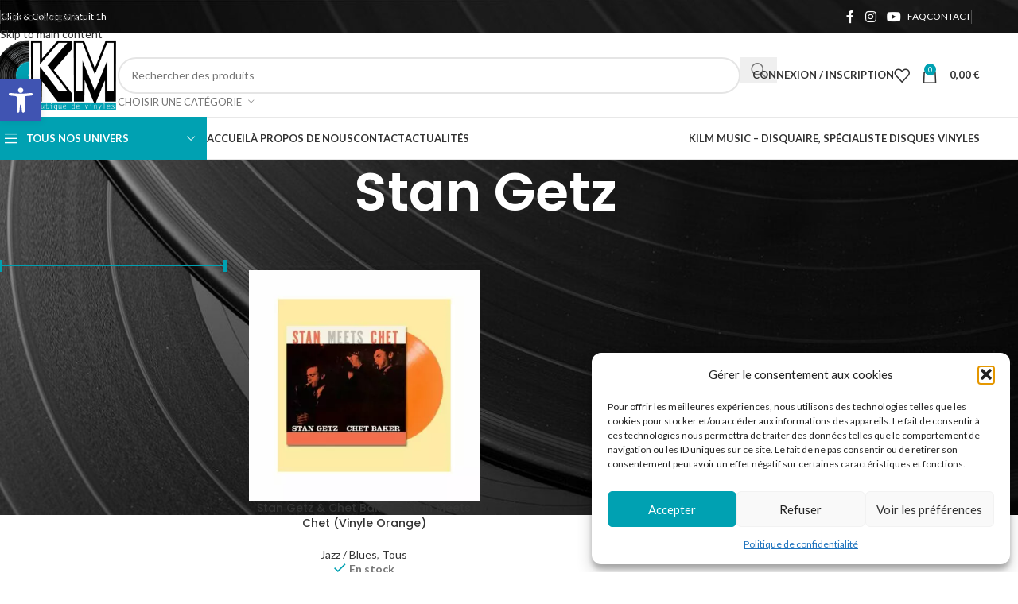

--- FILE ---
content_type: text/html; charset=UTF-8
request_url: https://www.kilm-music.com/artiste-interprete-du-vinyle/stan-getz/
body_size: 34057
content:
<!DOCTYPE html>
<html lang="fr-FR">
<head>
	<meta charset="UTF-8">
	<link rel="profile" href="https://gmpg.org/xfn/11">
	

	<meta name='robots' content='index, follow, max-image-preview:large, max-snippet:-1, max-video-preview:-1' />

<script type="text/javascript" id="google_gtagjs-js-consent-mode-data-layer">
/* <![CDATA[ */
window.dataLayer = window.dataLayer || [];function gtag(){dataLayer.push(arguments);}
gtag('consent', 'default', {"ad_personalization":"denied","ad_storage":"denied","ad_user_data":"denied","analytics_storage":"denied","functionality_storage":"denied","security_storage":"denied","personalization_storage":"denied","region":["AT","BE","BG","CH","CY","CZ","DE","DK","EE","ES","FI","FR","GB","GR","HR","HU","IE","IS","IT","LI","LT","LU","LV","MT","NL","NO","PL","PT","RO","SE","SI","SK"],"wait_for_update":500});
window._googlesitekitConsentCategoryMap = {"statistics":["analytics_storage"],"marketing":["ad_storage","ad_user_data","ad_personalization"],"functional":["functionality_storage","security_storage"],"preferences":["personalization_storage"]};
window._googlesitekitConsents = {"ad_personalization":"denied","ad_storage":"denied","ad_user_data":"denied","analytics_storage":"denied","functionality_storage":"denied","security_storage":"denied","personalization_storage":"denied","region":["AT","BE","BG","CH","CY","CZ","DE","DK","EE","ES","FI","FR","GB","GR","HR","HU","IE","IS","IT","LI","LT","LU","LV","MT","NL","NO","PL","PT","RO","SE","SI","SK"],"wait_for_update":500};
/* ]]> */
</script>


	
	<title>Artiste Disques Vinyles Stan Getz - Kilm Music - Disquaire Indépendant</title>
	<meta name="description" content="Découvrez tous les vinyles de Stan Getz sur Kilm Music. Disquaire Indépendant, Vente de vinyle en ligne - 33 et 45 tours." />
	<link rel="canonical" href="https://www.kilm-music.com/artiste-interprete-du-vinyle/stan-getz/" />
	<meta property="og:locale" content="fr_FR" />
	<meta property="og:type" content="article" />
	<meta property="og:title" content="Artiste Disques Vinyles Stan Getz - Kilm Music - Disquaire Indépendant" />
	<meta property="og:description" content="Découvrez tous les vinyles de Stan Getz sur Kilm Music. Disquaire Indépendant, Vente de vinyle en ligne - 33 et 45 tours." />
	<meta property="og:url" content="https://www.kilm-music.com/artiste-interprete-du-vinyle/stan-getz/" />
	<meta property="og:site_name" content="Kilm Music" />
	<meta property="og:image" content="https://www.kilm-music.com/stockage/2023/03/kilm-music-logo.png" />
	<meta property="og:image:width" content="522" />
	<meta property="og:image:height" content="314" />
	<meta property="og:image:type" content="image/png" />
	<meta name="twitter:card" content="summary_large_image" />
	<script type="application/ld+json" class="yoast-schema-graph">{"@context":"https://schema.org","@graph":[{"@type":"CollectionPage","@id":"https://www.kilm-music.com/artiste-interprete-du-vinyle/stan-getz/","url":"https://www.kilm-music.com/artiste-interprete-du-vinyle/stan-getz/","name":"Artiste Disques Vinyles Stan Getz - Kilm Music - Disquaire Indépendant","isPartOf":{"@id":"https://www.kilm-music.com/#website"},"primaryImageOfPage":{"@id":"https://www.kilm-music.com/artiste-interprete-du-vinyle/stan-getz/#primaryimage"},"image":{"@id":"https://www.kilm-music.com/artiste-interprete-du-vinyle/stan-getz/#primaryimage"},"thumbnailUrl":"https://www.kilm-music.com/stockage/2024/01/stan-getz-chet-baker-stan-meets-chet-orange-kilm-music-recto.jpg","description":"Découvrez tous les vinyles de Stan Getz sur Kilm Music. Disquaire Indépendant, Vente de vinyle en ligne - 33 et 45 tours.","breadcrumb":{"@id":"https://www.kilm-music.com/artiste-interprete-du-vinyle/stan-getz/#breadcrumb"},"inLanguage":"fr-FR"},{"@type":"ImageObject","inLanguage":"fr-FR","@id":"https://www.kilm-music.com/artiste-interprete-du-vinyle/stan-getz/#primaryimage","url":"https://www.kilm-music.com/stockage/2024/01/stan-getz-chet-baker-stan-meets-chet-orange-kilm-music-recto.jpg","contentUrl":"https://www.kilm-music.com/stockage/2024/01/stan-getz-chet-baker-stan-meets-chet-orange-kilm-music-recto.jpg","width":800,"height":800,"caption":"vinyle stan getz chet baker stan meets chet orange recto"},{"@type":"BreadcrumbList","@id":"https://www.kilm-music.com/artiste-interprete-du-vinyle/stan-getz/#breadcrumb","itemListElement":[{"@type":"ListItem","position":1,"name":"Accueil","item":"https://www.kilm-music.com/"},{"@type":"ListItem","position":2,"name":"Stan Getz"}]},{"@type":"WebSite","@id":"https://www.kilm-music.com/#website","url":"https://www.kilm-music.com/","name":"Kilm Music","description":"Disquaire - Spécialiste Vente de Disques vinyles","publisher":{"@id":"https://www.kilm-music.com/#organization"},"potentialAction":[{"@type":"SearchAction","target":{"@type":"EntryPoint","urlTemplate":"https://www.kilm-music.com/?s={search_term_string}"},"query-input":{"@type":"PropertyValueSpecification","valueRequired":true,"valueName":"search_term_string"}}],"inLanguage":"fr-FR"},{"@type":"Organization","@id":"https://www.kilm-music.com/#organization","name":"Kilm Music","url":"https://www.kilm-music.com/","logo":{"@type":"ImageObject","inLanguage":"fr-FR","@id":"https://www.kilm-music.com/#/schema/logo/image/","url":"https://www.kilm-music.com/stockage/2023/03/kilm-music-logo.png","contentUrl":"https://www.kilm-music.com/stockage/2023/03/kilm-music-logo.png","width":522,"height":314,"caption":"Kilm Music"},"image":{"@id":"https://www.kilm-music.com/#/schema/logo/image/"}}]}</script>
	


<link rel='dns-prefetch' href='//www.googletagmanager.com' />
<link rel='dns-prefetch' href='//fonts.googleapis.com' />
<link rel="alternate" type="application/rss+xml" title="Kilm Music &raquo; Flux" href="https://www.kilm-music.com/feed/" />
<link rel="alternate" type="application/rss+xml" title="Kilm Music &raquo; Flux des commentaires" href="https://www.kilm-music.com/comments/feed/" />
<link rel="alternate" type="application/rss+xml" title="Flux pour Kilm Music &raquo; Stan Getz Interprète(s)" href="https://www.kilm-music.com/artiste-interprete-du-vinyle/stan-getz/feed/" />
<style id='wp-img-auto-sizes-contain-inline-css' type='text/css'>
img:is([sizes=auto i],[sizes^="auto," i]){contain-intrinsic-size:3000px 1500px}
/*# sourceURL=wp-img-auto-sizes-contain-inline-css */
</style>
<style id='global-styles-inline-css' type='text/css'>
:root{--wp--preset--aspect-ratio--square: 1;--wp--preset--aspect-ratio--4-3: 4/3;--wp--preset--aspect-ratio--3-4: 3/4;--wp--preset--aspect-ratio--3-2: 3/2;--wp--preset--aspect-ratio--2-3: 2/3;--wp--preset--aspect-ratio--16-9: 16/9;--wp--preset--aspect-ratio--9-16: 9/16;--wp--preset--color--black: #000000;--wp--preset--color--cyan-bluish-gray: #abb8c3;--wp--preset--color--white: #ffffff;--wp--preset--color--pale-pink: #f78da7;--wp--preset--color--vivid-red: #cf2e2e;--wp--preset--color--luminous-vivid-orange: #ff6900;--wp--preset--color--luminous-vivid-amber: #fcb900;--wp--preset--color--light-green-cyan: #7bdcb5;--wp--preset--color--vivid-green-cyan: #00d084;--wp--preset--color--pale-cyan-blue: #8ed1fc;--wp--preset--color--vivid-cyan-blue: #0693e3;--wp--preset--color--vivid-purple: #9b51e0;--wp--preset--gradient--vivid-cyan-blue-to-vivid-purple: linear-gradient(135deg,rgb(6,147,227) 0%,rgb(155,81,224) 100%);--wp--preset--gradient--light-green-cyan-to-vivid-green-cyan: linear-gradient(135deg,rgb(122,220,180) 0%,rgb(0,208,130) 100%);--wp--preset--gradient--luminous-vivid-amber-to-luminous-vivid-orange: linear-gradient(135deg,rgb(252,185,0) 0%,rgb(255,105,0) 100%);--wp--preset--gradient--luminous-vivid-orange-to-vivid-red: linear-gradient(135deg,rgb(255,105,0) 0%,rgb(207,46,46) 100%);--wp--preset--gradient--very-light-gray-to-cyan-bluish-gray: linear-gradient(135deg,rgb(238,238,238) 0%,rgb(169,184,195) 100%);--wp--preset--gradient--cool-to-warm-spectrum: linear-gradient(135deg,rgb(74,234,220) 0%,rgb(151,120,209) 20%,rgb(207,42,186) 40%,rgb(238,44,130) 60%,rgb(251,105,98) 80%,rgb(254,248,76) 100%);--wp--preset--gradient--blush-light-purple: linear-gradient(135deg,rgb(255,206,236) 0%,rgb(152,150,240) 100%);--wp--preset--gradient--blush-bordeaux: linear-gradient(135deg,rgb(254,205,165) 0%,rgb(254,45,45) 50%,rgb(107,0,62) 100%);--wp--preset--gradient--luminous-dusk: linear-gradient(135deg,rgb(255,203,112) 0%,rgb(199,81,192) 50%,rgb(65,88,208) 100%);--wp--preset--gradient--pale-ocean: linear-gradient(135deg,rgb(255,245,203) 0%,rgb(182,227,212) 50%,rgb(51,167,181) 100%);--wp--preset--gradient--electric-grass: linear-gradient(135deg,rgb(202,248,128) 0%,rgb(113,206,126) 100%);--wp--preset--gradient--midnight: linear-gradient(135deg,rgb(2,3,129) 0%,rgb(40,116,252) 100%);--wp--preset--font-size--small: 13px;--wp--preset--font-size--medium: 20px;--wp--preset--font-size--large: 36px;--wp--preset--font-size--x-large: 42px;--wp--preset--spacing--20: 0.44rem;--wp--preset--spacing--30: 0.67rem;--wp--preset--spacing--40: 1rem;--wp--preset--spacing--50: 1.5rem;--wp--preset--spacing--60: 2.25rem;--wp--preset--spacing--70: 3.38rem;--wp--preset--spacing--80: 5.06rem;--wp--preset--shadow--natural: 6px 6px 9px rgba(0, 0, 0, 0.2);--wp--preset--shadow--deep: 12px 12px 50px rgba(0, 0, 0, 0.4);--wp--preset--shadow--sharp: 6px 6px 0px rgba(0, 0, 0, 0.2);--wp--preset--shadow--outlined: 6px 6px 0px -3px rgb(255, 255, 255), 6px 6px rgb(0, 0, 0);--wp--preset--shadow--crisp: 6px 6px 0px rgb(0, 0, 0);}:where(body) { margin: 0; }.wp-site-blocks > .alignleft { float: left; margin-right: 2em; }.wp-site-blocks > .alignright { float: right; margin-left: 2em; }.wp-site-blocks > .aligncenter { justify-content: center; margin-left: auto; margin-right: auto; }:where(.is-layout-flex){gap: 0.5em;}:where(.is-layout-grid){gap: 0.5em;}.is-layout-flow > .alignleft{float: left;margin-inline-start: 0;margin-inline-end: 2em;}.is-layout-flow > .alignright{float: right;margin-inline-start: 2em;margin-inline-end: 0;}.is-layout-flow > .aligncenter{margin-left: auto !important;margin-right: auto !important;}.is-layout-constrained > .alignleft{float: left;margin-inline-start: 0;margin-inline-end: 2em;}.is-layout-constrained > .alignright{float: right;margin-inline-start: 2em;margin-inline-end: 0;}.is-layout-constrained > .aligncenter{margin-left: auto !important;margin-right: auto !important;}.is-layout-constrained > :where(:not(.alignleft):not(.alignright):not(.alignfull)){margin-left: auto !important;margin-right: auto !important;}body .is-layout-flex{display: flex;}.is-layout-flex{flex-wrap: wrap;align-items: center;}.is-layout-flex > :is(*, div){margin: 0;}body .is-layout-grid{display: grid;}.is-layout-grid > :is(*, div){margin: 0;}body{padding-top: 0px;padding-right: 0px;padding-bottom: 0px;padding-left: 0px;}a:where(:not(.wp-element-button)){text-decoration: none;}:root :where(.wp-element-button, .wp-block-button__link){background-color: #32373c;border-width: 0;color: #fff;font-family: inherit;font-size: inherit;font-style: inherit;font-weight: inherit;letter-spacing: inherit;line-height: inherit;padding-top: calc(0.667em + 2px);padding-right: calc(1.333em + 2px);padding-bottom: calc(0.667em + 2px);padding-left: calc(1.333em + 2px);text-decoration: none;text-transform: inherit;}.has-black-color{color: var(--wp--preset--color--black) !important;}.has-cyan-bluish-gray-color{color: var(--wp--preset--color--cyan-bluish-gray) !important;}.has-white-color{color: var(--wp--preset--color--white) !important;}.has-pale-pink-color{color: var(--wp--preset--color--pale-pink) !important;}.has-vivid-red-color{color: var(--wp--preset--color--vivid-red) !important;}.has-luminous-vivid-orange-color{color: var(--wp--preset--color--luminous-vivid-orange) !important;}.has-luminous-vivid-amber-color{color: var(--wp--preset--color--luminous-vivid-amber) !important;}.has-light-green-cyan-color{color: var(--wp--preset--color--light-green-cyan) !important;}.has-vivid-green-cyan-color{color: var(--wp--preset--color--vivid-green-cyan) !important;}.has-pale-cyan-blue-color{color: var(--wp--preset--color--pale-cyan-blue) !important;}.has-vivid-cyan-blue-color{color: var(--wp--preset--color--vivid-cyan-blue) !important;}.has-vivid-purple-color{color: var(--wp--preset--color--vivid-purple) !important;}.has-black-background-color{background-color: var(--wp--preset--color--black) !important;}.has-cyan-bluish-gray-background-color{background-color: var(--wp--preset--color--cyan-bluish-gray) !important;}.has-white-background-color{background-color: var(--wp--preset--color--white) !important;}.has-pale-pink-background-color{background-color: var(--wp--preset--color--pale-pink) !important;}.has-vivid-red-background-color{background-color: var(--wp--preset--color--vivid-red) !important;}.has-luminous-vivid-orange-background-color{background-color: var(--wp--preset--color--luminous-vivid-orange) !important;}.has-luminous-vivid-amber-background-color{background-color: var(--wp--preset--color--luminous-vivid-amber) !important;}.has-light-green-cyan-background-color{background-color: var(--wp--preset--color--light-green-cyan) !important;}.has-vivid-green-cyan-background-color{background-color: var(--wp--preset--color--vivid-green-cyan) !important;}.has-pale-cyan-blue-background-color{background-color: var(--wp--preset--color--pale-cyan-blue) !important;}.has-vivid-cyan-blue-background-color{background-color: var(--wp--preset--color--vivid-cyan-blue) !important;}.has-vivid-purple-background-color{background-color: var(--wp--preset--color--vivid-purple) !important;}.has-black-border-color{border-color: var(--wp--preset--color--black) !important;}.has-cyan-bluish-gray-border-color{border-color: var(--wp--preset--color--cyan-bluish-gray) !important;}.has-white-border-color{border-color: var(--wp--preset--color--white) !important;}.has-pale-pink-border-color{border-color: var(--wp--preset--color--pale-pink) !important;}.has-vivid-red-border-color{border-color: var(--wp--preset--color--vivid-red) !important;}.has-luminous-vivid-orange-border-color{border-color: var(--wp--preset--color--luminous-vivid-orange) !important;}.has-luminous-vivid-amber-border-color{border-color: var(--wp--preset--color--luminous-vivid-amber) !important;}.has-light-green-cyan-border-color{border-color: var(--wp--preset--color--light-green-cyan) !important;}.has-vivid-green-cyan-border-color{border-color: var(--wp--preset--color--vivid-green-cyan) !important;}.has-pale-cyan-blue-border-color{border-color: var(--wp--preset--color--pale-cyan-blue) !important;}.has-vivid-cyan-blue-border-color{border-color: var(--wp--preset--color--vivid-cyan-blue) !important;}.has-vivid-purple-border-color{border-color: var(--wp--preset--color--vivid-purple) !important;}.has-vivid-cyan-blue-to-vivid-purple-gradient-background{background: var(--wp--preset--gradient--vivid-cyan-blue-to-vivid-purple) !important;}.has-light-green-cyan-to-vivid-green-cyan-gradient-background{background: var(--wp--preset--gradient--light-green-cyan-to-vivid-green-cyan) !important;}.has-luminous-vivid-amber-to-luminous-vivid-orange-gradient-background{background: var(--wp--preset--gradient--luminous-vivid-amber-to-luminous-vivid-orange) !important;}.has-luminous-vivid-orange-to-vivid-red-gradient-background{background: var(--wp--preset--gradient--luminous-vivid-orange-to-vivid-red) !important;}.has-very-light-gray-to-cyan-bluish-gray-gradient-background{background: var(--wp--preset--gradient--very-light-gray-to-cyan-bluish-gray) !important;}.has-cool-to-warm-spectrum-gradient-background{background: var(--wp--preset--gradient--cool-to-warm-spectrum) !important;}.has-blush-light-purple-gradient-background{background: var(--wp--preset--gradient--blush-light-purple) !important;}.has-blush-bordeaux-gradient-background{background: var(--wp--preset--gradient--blush-bordeaux) !important;}.has-luminous-dusk-gradient-background{background: var(--wp--preset--gradient--luminous-dusk) !important;}.has-pale-ocean-gradient-background{background: var(--wp--preset--gradient--pale-ocean) !important;}.has-electric-grass-gradient-background{background: var(--wp--preset--gradient--electric-grass) !important;}.has-midnight-gradient-background{background: var(--wp--preset--gradient--midnight) !important;}.has-small-font-size{font-size: var(--wp--preset--font-size--small) !important;}.has-medium-font-size{font-size: var(--wp--preset--font-size--medium) !important;}.has-large-font-size{font-size: var(--wp--preset--font-size--large) !important;}.has-x-large-font-size{font-size: var(--wp--preset--font-size--x-large) !important;}
:where(.wp-block-post-template.is-layout-flex){gap: 1.25em;}:where(.wp-block-post-template.is-layout-grid){gap: 1.25em;}
:where(.wp-block-term-template.is-layout-flex){gap: 1.25em;}:where(.wp-block-term-template.is-layout-grid){gap: 1.25em;}
:where(.wp-block-columns.is-layout-flex){gap: 2em;}:where(.wp-block-columns.is-layout-grid){gap: 2em;}
:root :where(.wp-block-pullquote){font-size: 1.5em;line-height: 1.6;}
/*# sourceURL=global-styles-inline-css */
</style>
<style id='woocommerce-inline-inline-css' type='text/css'>
.woocommerce form .form-row .required { visibility: visible; }
/*# sourceURL=woocommerce-inline-inline-css */
</style>
<link rel='stylesheet' id='cmplz-general-css' href='https://www.kilm-music.com/modules/e1d9dfe6e5/assets/css/cookieblocker.min.css' type='text/css' media='all' />
<link rel='stylesheet' id='pojo-a11y-css' href='https://www.kilm-music.com/modules/pojo-accessibility/modules/legacy/assets/css/style.min.css' type='text/css' media='all' />
<link rel='stylesheet' id='elementor-icons-css' href='https://www.kilm-music.com/modules/f65f29574d/assets/lib/eicons/css/elementor-icons.min.css' type='text/css' media='all' />
<link rel='stylesheet' id='elementor-frontend-css' href='https://www.kilm-music.com/modules/f65f29574d/assets/css/frontend.min.css' type='text/css' media='all' />
<link rel='stylesheet' id='elementor-post-9-css' href='https://www.kilm-music.com/stockage/elementor/css/post-9.css' type='text/css' media='all' />
<link rel='stylesheet' id='wd-style-base-css' href='https://www.kilm-music.com/Kilm-music/333853c80f/css/parts/base.min.css' type='text/css' media='all' />
<link rel='stylesheet' id='wd-helpers-wpb-elem-css' href='https://www.kilm-music.com/Kilm-music/333853c80f/css/parts/helpers-wpb-elem.min.css' type='text/css' media='all' />
<link rel='stylesheet' id='wd-woo-paypal-payments-css' href='https://www.kilm-music.com/Kilm-music/333853c80f/css/parts/int-woo-paypal-payments.min.css' type='text/css' media='all' />
<link rel='stylesheet' id='wd-elementor-base-css' href='https://www.kilm-music.com/Kilm-music/333853c80f/css/parts/int-elem-base.min.css' type='text/css' media='all' />
<link rel='stylesheet' id='wd-woocommerce-base-css' href='https://www.kilm-music.com/Kilm-music/333853c80f/css/parts/woocommerce-base.min.css' type='text/css' media='all' />
<link rel='stylesheet' id='wd-mod-star-rating-css' href='https://www.kilm-music.com/Kilm-music/333853c80f/css/parts/mod-star-rating.min.css' type='text/css' media='all' />
<link rel='stylesheet' id='wd-woocommerce-block-notices-css' href='https://www.kilm-music.com/Kilm-music/333853c80f/css/parts/woo-mod-block-notices.min.css' type='text/css' media='all' />
<link rel='stylesheet' id='wd-widget-active-filters-css' href='https://www.kilm-music.com/Kilm-music/333853c80f/css/parts/woo-widget-active-filters.min.css' type='text/css' media='all' />
<link rel='stylesheet' id='wd-woo-shop-predefined-css' href='https://www.kilm-music.com/Kilm-music/333853c80f/css/parts/woo-shop-predefined.min.css' type='text/css' media='all' />
<link rel='stylesheet' id='wd-woo-shop-el-products-per-page-css' href='https://www.kilm-music.com/Kilm-music/333853c80f/css/parts/woo-shop-el-products-per-page.min.css' type='text/css' media='all' />
<link rel='stylesheet' id='wd-woo-shop-page-title-css' href='https://www.kilm-music.com/Kilm-music/333853c80f/css/parts/woo-shop-page-title.min.css' type='text/css' media='all' />
<link rel='stylesheet' id='wd-woo-mod-shop-loop-head-css' href='https://www.kilm-music.com/Kilm-music/333853c80f/css/parts/woo-mod-shop-loop-head.min.css' type='text/css' media='all' />
<link rel='stylesheet' id='wd-woo-shop-el-order-by-css' href='https://www.kilm-music.com/Kilm-music/333853c80f/css/parts/woo-shop-el-order-by.min.css' type='text/css' media='all' />
<link rel='stylesheet' id='wd-woo-shop-el-products-view-css' href='https://www.kilm-music.com/Kilm-music/333853c80f/css/parts/woo-shop-el-products-view.min.css' type='text/css' media='all' />
<link rel='stylesheet' id='wd-woo-mod-shop-attributes-css' href='https://www.kilm-music.com/Kilm-music/333853c80f/css/parts/woo-mod-shop-attributes.min.css' type='text/css' media='all' />
<link rel='stylesheet' id='wd-wp-blocks-css' href='https://www.kilm-music.com/Kilm-music/333853c80f/css/parts/wp-blocks.min.css' type='text/css' media='all' />
<link rel='stylesheet' id='wd-header-base-css' href='https://www.kilm-music.com/Kilm-music/333853c80f/css/parts/header-base.min.css' type='text/css' media='all' />
<link rel='stylesheet' id='wd-mod-tools-css' href='https://www.kilm-music.com/Kilm-music/333853c80f/css/parts/mod-tools.min.css' type='text/css' media='all' />
<link rel='stylesheet' id='wd-header-elements-base-css' href='https://www.kilm-music.com/Kilm-music/333853c80f/css/parts/header-el-base.min.css' type='text/css' media='all' />
<link rel='stylesheet' id='wd-social-icons-css' href='https://www.kilm-music.com/Kilm-music/333853c80f/css/parts/el-social-icons.min.css' type='text/css' media='all' />
<link rel='stylesheet' id='wd-header-search-css' href='https://www.kilm-music.com/Kilm-music/333853c80f/css/parts/header-el-search.min.css' type='text/css' media='all' />
<link rel='stylesheet' id='wd-header-search-form-css' href='https://www.kilm-music.com/Kilm-music/333853c80f/css/parts/header-el-search-form.min.css' type='text/css' media='all' />
<link rel='stylesheet' id='wd-wd-search-form-css' href='https://www.kilm-music.com/Kilm-music/333853c80f/css/parts/wd-search-form.min.css' type='text/css' media='all' />
<link rel='stylesheet' id='wd-wd-search-results-css' href='https://www.kilm-music.com/Kilm-music/333853c80f/css/parts/wd-search-results.min.css' type='text/css' media='all' />
<link rel='stylesheet' id='wd-wd-search-dropdown-css' href='https://www.kilm-music.com/Kilm-music/333853c80f/css/parts/wd-search-dropdown.min.css' type='text/css' media='all' />
<link rel='stylesheet' id='wd-wd-search-cat-css' href='https://www.kilm-music.com/Kilm-music/333853c80f/css/parts/wd-search-cat.min.css' type='text/css' media='all' />
<link rel='stylesheet' id='wd-woo-mod-login-form-css' href='https://www.kilm-music.com/Kilm-music/333853c80f/css/parts/woo-mod-login-form.min.css' type='text/css' media='all' />
<link rel='stylesheet' id='wd-header-my-account-css' href='https://www.kilm-music.com/Kilm-music/333853c80f/css/parts/header-el-my-account.min.css' type='text/css' media='all' />
<link rel='stylesheet' id='wd-header-cart-side-css' href='https://www.kilm-music.com/Kilm-music/333853c80f/css/parts/header-el-cart-side.min.css' type='text/css' media='all' />
<link rel='stylesheet' id='wd-header-cart-css' href='https://www.kilm-music.com/Kilm-music/333853c80f/css/parts/header-el-cart.min.css' type='text/css' media='all' />
<link rel='stylesheet' id='wd-widget-shopping-cart-css' href='https://www.kilm-music.com/Kilm-music/333853c80f/css/parts/woo-widget-shopping-cart.min.css' type='text/css' media='all' />
<link rel='stylesheet' id='wd-widget-product-list-css' href='https://www.kilm-music.com/Kilm-music/333853c80f/css/parts/woo-widget-product-list.min.css' type='text/css' media='all' />
<link rel='stylesheet' id='wd-header-mobile-nav-dropdown-css' href='https://www.kilm-music.com/Kilm-music/333853c80f/css/parts/header-el-mobile-nav-dropdown.min.css' type='text/css' media='all' />
<link rel='stylesheet' id='wd-header-categories-nav-css' href='https://www.kilm-music.com/Kilm-music/333853c80f/css/parts/header-el-category-nav.min.css' type='text/css' media='all' />
<link rel='stylesheet' id='wd-mod-nav-vertical-css' href='https://www.kilm-music.com/Kilm-music/333853c80f/css/parts/mod-nav-vertical.min.css' type='text/css' media='all' />
<link rel='stylesheet' id='wd-mod-nav-vertical-design-default-css' href='https://www.kilm-music.com/Kilm-music/333853c80f/css/parts/mod-nav-vertical-design-default.min.css' type='text/css' media='all' />
<link rel='stylesheet' id='wd-page-title-css' href='https://www.kilm-music.com/Kilm-music/333853c80f/css/parts/page-title.min.css' type='text/css' media='all' />
<link rel='stylesheet' id='wd-off-canvas-sidebar-css' href='https://www.kilm-music.com/Kilm-music/333853c80f/css/parts/opt-off-canvas-sidebar.min.css' type='text/css' media='all' />
<link rel='stylesheet' id='wd-widget-slider-price-filter-css' href='https://www.kilm-music.com/Kilm-music/333853c80f/css/parts/woo-widget-slider-price-filter.min.css' type='text/css' media='all' />
<link rel='stylesheet' id='wd-widget-wd-layered-nav-css' href='https://www.kilm-music.com/Kilm-music/333853c80f/css/parts/woo-widget-wd-layered-nav.min.css' type='text/css' media='all' />
<link rel='stylesheet' id='wd-woo-mod-swatches-base-css' href='https://www.kilm-music.com/Kilm-music/333853c80f/css/parts/woo-mod-swatches-base.min.css' type='text/css' media='all' />
<link rel='stylesheet' id='wd-woo-mod-swatches-filter-css' href='https://www.kilm-music.com/Kilm-music/333853c80f/css/parts/woo-mod-swatches-filter.min.css' type='text/css' media='all' />
<link rel='stylesheet' id='wd-woo-mod-swatches-style-1-css' href='https://www.kilm-music.com/Kilm-music/333853c80f/css/parts/woo-mod-swatches-style-1.min.css' type='text/css' media='all' />
<link rel='stylesheet' id='wd-shop-filter-area-css' href='https://www.kilm-music.com/Kilm-music/333853c80f/css/parts/woo-shop-el-filters-area.min.css' type='text/css' media='all' />
<link rel='stylesheet' id='wd-product-loop-css' href='https://www.kilm-music.com/Kilm-music/333853c80f/css/parts/woo-product-loop.min.css' type='text/css' media='all' />
<link rel='stylesheet' id='wd-product-loop-standard-css' href='https://www.kilm-music.com/Kilm-music/333853c80f/css/parts/woo-product-loop-standard.min.css' type='text/css' media='all' />
<link rel='stylesheet' id='wd-woo-mod-add-btn-replace-css' href='https://www.kilm-music.com/Kilm-music/333853c80f/css/parts/woo-mod-add-btn-replace.min.css' type='text/css' media='all' />
<link rel='stylesheet' id='wd-woo-mod-quantity-css' href='https://www.kilm-music.com/Kilm-music/333853c80f/css/parts/woo-mod-quantity.min.css' type='text/css' media='all' />
<link rel='stylesheet' id='wd-woo-mod-quantity-overlap-css' href='https://www.kilm-music.com/Kilm-music/333853c80f/css/parts/woo-mod-quantity-overlap.min.css' type='text/css' media='all' />
<link rel='stylesheet' id='wd-categories-loop-default-css' href='https://www.kilm-music.com/Kilm-music/333853c80f/css/parts/woo-categories-loop-default-old.min.css' type='text/css' media='all' />
<link rel='stylesheet' id='wd-woo-categories-loop-css' href='https://www.kilm-music.com/Kilm-music/333853c80f/css/parts/woo-categories-loop.min.css' type='text/css' media='all' />
<link rel='stylesheet' id='wd-categories-loop-css' href='https://www.kilm-music.com/Kilm-music/333853c80f/css/parts/woo-categories-loop-old.min.css' type='text/css' media='all' />
<link rel='stylesheet' id='wd-woo-opt-stretch-cont-css' href='https://www.kilm-music.com/Kilm-music/333853c80f/css/parts/woo-opt-stretch-cont.min.css' type='text/css' media='all' />
<link rel='stylesheet' id='wd-sticky-loader-css' href='https://www.kilm-music.com/Kilm-music/333853c80f/css/parts/mod-sticky-loader.min.css' type='text/css' media='all' />
<link rel='stylesheet' id='wd-woo-mod-stock-status-css' href='https://www.kilm-music.com/Kilm-music/333853c80f/css/parts/woo-mod-stock-status.min.css' type='text/css' media='all' />
<link rel='stylesheet' id='wd-widget-collapse-css' href='https://www.kilm-music.com/Kilm-music/333853c80f/css/parts/opt-widget-collapse.min.css' type='text/css' media='all' />
<link rel='stylesheet' id='wd-footer-base-css' href='https://www.kilm-music.com/Kilm-music/333853c80f/css/parts/footer-base.min.css' type='text/css' media='all' />
<link rel='stylesheet' id='wd-text-block-css' href='https://www.kilm-music.com/Kilm-music/333853c80f/css/parts/el-text-block.min.css' type='text/css' media='all' />
<link rel='stylesheet' id='wd-list-css' href='https://www.kilm-music.com/Kilm-music/333853c80f/css/parts/el-list.min.css' type='text/css' media='all' />
<link rel='stylesheet' id='wd-el-list-css' href='https://www.kilm-music.com/Kilm-music/333853c80f/css/parts/el-list-wpb-elem.min.css' type='text/css' media='all' />
<link rel='stylesheet' id='wd-widget-nav-css' href='https://www.kilm-music.com/Kilm-music/333853c80f/css/parts/widget-nav.min.css' type='text/css' media='all' />
<link rel='stylesheet' id='wd-scroll-top-css' href='https://www.kilm-music.com/Kilm-music/333853c80f/css/parts/opt-scrolltotop.min.css' type='text/css' media='all' />
<link rel='stylesheet' id='wd-header-my-account-sidebar-css' href='https://www.kilm-music.com/Kilm-music/333853c80f/css/parts/header-el-my-account-sidebar.min.css' type='text/css' media='all' />
<link rel='stylesheet' id='wd-bottom-toolbar-css' href='https://www.kilm-music.com/Kilm-music/333853c80f/css/parts/opt-bottom-toolbar.min.css' type='text/css' media='all' />
<link rel='stylesheet' id='wd-shop-off-canvas-sidebar-css' href='https://www.kilm-music.com/Kilm-music/333853c80f/css/parts/opt-shop-off-canvas-sidebar.min.css' type='text/css' media='all' />
<link rel='stylesheet' id='wd-mod-sticky-sidebar-opener-css' href='https://www.kilm-music.com/Kilm-music/333853c80f/css/parts/mod-sticky-sidebar-opener.min.css' type='text/css' media='all' />
<link rel='stylesheet' id='xts-google-fonts-css' href='https://fonts.googleapis.com/css?family=Lato%3A400%2C700%7CPoppins%3A400%2C600%2C500&#038;display=swap' type='text/css' media='all' />
<link rel='stylesheet' id='elementor-gf-local-roboto-css' href='https://www.kilm-music.com/stockage/elementor/google-fonts/css/roboto.css' type='text/css' media='all' />
<link rel='stylesheet' id='elementor-gf-local-robotoslab-css' href='https://www.kilm-music.com/stockage/elementor/google-fonts/css/robotoslab.css' type='text/css' media='all' />
<script type="text/javascript" src="https://www.kilm-music.com/liba/js/jquery/jquery.min.js" id="jquery-core-js"></script>
<script type="text/javascript" src="https://www.kilm-music.com/liba/js/jquery/jquery-migrate.min.js" id="jquery-migrate-js"></script>
<script type="text/javascript" src="https://www.kilm-music.com/modules/39d10ee62c/assets/js/jquery-blockui/jquery.blockUI.min.js" id="wc-jquery-blockui-js" defer="defer" data-wp-strategy="defer"></script>
<script type="text/javascript" id="wc-add-to-cart-js-extra">
/* <![CDATA[ */
var wc_add_to_cart_params = {"ajax_url":"/wp-admin/admin-ajax.php","wc_ajax_url":"/?wc-ajax=%%endpoint%%","i18n_view_cart":"Voir le panier","cart_url":"https://www.kilm-music.com/panier/","is_cart":"","cart_redirect_after_add":"no"};
//# sourceURL=wc-add-to-cart-js-extra
/* ]]> */
</script>
<script type="text/javascript" src="https://www.kilm-music.com/modules/39d10ee62c/assets/js/frontend/add-to-cart.min.js" id="wc-add-to-cart-js" defer="defer" data-wp-strategy="defer"></script>
<script type="text/javascript" src="https://www.kilm-music.com/modules/39d10ee62c/assets/js/js-cookie/js.cookie.min.js" id="wc-js-cookie-js" defer="defer" data-wp-strategy="defer"></script>
<script type="text/javascript" id="woocommerce-js-extra">
/* <![CDATA[ */
var woocommerce_params = {"ajax_url":"/wp-admin/admin-ajax.php","wc_ajax_url":"/?wc-ajax=%%endpoint%%","i18n_password_show":"Afficher le mot de passe","i18n_password_hide":"Masquer le mot de passe"};
//# sourceURL=woocommerce-js-extra
/* ]]> */
</script>
<script type="text/javascript" src="https://www.kilm-music.com/modules/39d10ee62c/assets/js/frontend/woocommerce.min.js" id="woocommerce-js" defer="defer" data-wp-strategy="defer"></script>



<script type="text/javascript" src="https://www.googletagmanager.com/gtag/js?id=GT-TX5H272" id="google_gtagjs-js" async></script>
<script type="text/javascript" id="google_gtagjs-js-after">
/* <![CDATA[ */
window.dataLayer = window.dataLayer || [];function gtag(){dataLayer.push(arguments);}
gtag("set","linker",{"domains":["www.kilm-music.com"]});
gtag("js", new Date());
gtag("set", "developer_id.dZTNiMT", true);
gtag("config", "GT-TX5H272");
//# sourceURL=google_gtagjs-js-after
/* ]]> */
</script>
<script type="text/javascript" src="https://www.kilm-music.com/Kilm-music/333853c80f/js/libs/device.min.js" id="wd-device-library-js"></script>
<script type="text/javascript" src="https://www.kilm-music.com/Kilm-music/333853c80f/js/scripts/global/scrollBar.min.js" id="wd-scrollbar-js"></script>
<link rel="https://api.w.org/" href="https://www.kilm-music.com/wp-json/" /><meta name="ti-site-data" content="[base64]" />			<style>.cmplz-hidden {
					display: none !important;
				}</style><style type="text/css">
#pojo-a11y-toolbar .pojo-a11y-toolbar-toggle a{ background-color: #4054b2;	color: #ffffff;}
#pojo-a11y-toolbar .pojo-a11y-toolbar-overlay, #pojo-a11y-toolbar .pojo-a11y-toolbar-overlay ul.pojo-a11y-toolbar-items.pojo-a11y-links{ border-color: #4054b2;}
body.pojo-a11y-focusable a:focus{ outline-style: solid !important;	outline-width: 1px !important;	outline-color: #FF0000 !important;}
#pojo-a11y-toolbar{ top: 100px !important;}
#pojo-a11y-toolbar .pojo-a11y-toolbar-overlay{ background-color: #ffffff;}
#pojo-a11y-toolbar .pojo-a11y-toolbar-overlay ul.pojo-a11y-toolbar-items li.pojo-a11y-toolbar-item a, #pojo-a11y-toolbar .pojo-a11y-toolbar-overlay p.pojo-a11y-toolbar-title{ color: #333333;}
#pojo-a11y-toolbar .pojo-a11y-toolbar-overlay ul.pojo-a11y-toolbar-items li.pojo-a11y-toolbar-item a.active{ background-color: #4054b2;	color: #ffffff;}
@media (max-width: 767px) { #pojo-a11y-toolbar { top: 50px !important; } }</style>					<meta name="viewport" content="width=device-width, initial-scale=1.0, maximum-scale=1.0, user-scalable=no">
										<noscript><style>.woocommerce-product-gallery{ opacity: 1 !important; }</style></noscript>
	
			<style>
				.e-con.e-parent:nth-of-type(n+4):not(.e-lazyloaded):not(.e-no-lazyload),
				.e-con.e-parent:nth-of-type(n+4):not(.e-lazyloaded):not(.e-no-lazyload) * {
					background-image: none !important;
				}
				@media screen and (max-height: 1024px) {
					.e-con.e-parent:nth-of-type(n+3):not(.e-lazyloaded):not(.e-no-lazyload),
					.e-con.e-parent:nth-of-type(n+3):not(.e-lazyloaded):not(.e-no-lazyload) * {
						background-image: none !important;
					}
				}
				@media screen and (max-height: 640px) {
					.e-con.e-parent:nth-of-type(n+2):not(.e-lazyloaded):not(.e-no-lazyload),
					.e-con.e-parent:nth-of-type(n+2):not(.e-lazyloaded):not(.e-no-lazyload) * {
						background-image: none !important;
					}
				}
			</style>
			<link rel="icon" href="https://www.kilm-music.com/stockage/2023/03/cropped-favicon-32x32.png" sizes="32x32" />
<link rel="icon" href="https://www.kilm-music.com/stockage/2023/03/cropped-favicon-192x192.png" sizes="192x192" />
<link rel="apple-touch-icon" href="https://www.kilm-music.com/stockage/2023/03/cropped-favicon-180x180.png" />
<meta name="msapplication-TileImage" content="https://www.kilm-music.com/stockage/2023/03/cropped-favicon-270x270.png" />
<style>
		
		</style>			<style id="wd-style-header_153799-css" data-type="wd-style-header_153799">
				:root{
	--wd-top-bar-h: 42px;
	--wd-top-bar-sm-h: 38px;
	--wd-top-bar-sticky-h: .00001px;
	--wd-top-bar-brd-w: .00001px;

	--wd-header-general-h: 105px;
	--wd-header-general-sm-h: 60px;
	--wd-header-general-sticky-h: .00001px;
	--wd-header-general-brd-w: 1px;

	--wd-header-bottom-h: 52px;
	--wd-header-bottom-sm-h: .00001px;
	--wd-header-bottom-sticky-h: .00001px;
	--wd-header-bottom-brd-w: 1px;

	--wd-header-clone-h: 60px;

	--wd-header-brd-w: calc(var(--wd-top-bar-brd-w) + var(--wd-header-general-brd-w) + var(--wd-header-bottom-brd-w));
	--wd-header-h: calc(var(--wd-top-bar-h) + var(--wd-header-general-h) + var(--wd-header-bottom-h) + var(--wd-header-brd-w));
	--wd-header-sticky-h: calc(var(--wd-top-bar-sticky-h) + var(--wd-header-general-sticky-h) + var(--wd-header-bottom-sticky-h) + var(--wd-header-clone-h) + var(--wd-header-brd-w));
	--wd-header-sm-h: calc(var(--wd-top-bar-sm-h) + var(--wd-header-general-sm-h) + var(--wd-header-bottom-sm-h) + var(--wd-header-brd-w));
}

.whb-top-bar .wd-dropdown {
	margin-top: 0px;
}

.whb-top-bar .wd-dropdown:after {
	height: 11px;
}




:root:has(.whb-general-header.whb-border-boxed) {
	--wd-header-general-brd-w: .00001px;
}

@media (max-width: 1024px) {
:root:has(.whb-general-header.whb-hidden-mobile) {
	--wd-header-general-brd-w: .00001px;
}
}

:root:has(.whb-header-bottom.whb-border-boxed) {
	--wd-header-bottom-brd-w: .00001px;
}

@media (max-width: 1024px) {
:root:has(.whb-header-bottom.whb-hidden-mobile) {
	--wd-header-bottom-brd-w: .00001px;
}
}

.whb-header-bottom .wd-dropdown {
	margin-top: 5px;
}

.whb-header-bottom .wd-dropdown:after {
	height: 16px;
}


.whb-clone.whb-sticked .wd-dropdown:not(.sub-sub-menu) {
	margin-top: 9px;
}

.whb-clone.whb-sticked .wd-dropdown:not(.sub-sub-menu):after {
	height: 20px;
}

		
.whb-top-bar {
	background-color: rgba(14, 14, 14, 1);background-image: url(https://www.kilm-music.com/stockage/2023/03/bg-km-footer.jpg);
}

.whb-9x1ytaxq7aphtb3npidp form.searchform {
	--wd-form-height: 46px;
}
.whb-general-header {
	border-color: rgba(232, 232, 232, 1);border-bottom-width: 1px;border-bottom-style: solid;
}

.whb-header-bottom {
	border-color: rgba(232, 232, 232, 1);border-bottom-width: 1px;border-bottom-style: solid;
}
			</style>
						<style id="wd-style-theme_settings_default-css" data-type="wd-style-theme_settings_default">
				@font-face {
	font-weight: normal;
	font-style: normal;
	font-family: "woodmart-font";
	src: url("//www.kilm-music.com/Kilm-music/333853c80f/fonts/woodmart-font-1-400.woff2?v=8.3.9") format("woff2");
}

@font-face {
	font-family: "star";
	font-weight: 400;
	font-style: normal;
	src: url("//www.kilm-music.com/modules/39d10ee62c/assets/fonts/star.eot?#iefix") format("embedded-opentype"), url("//www.kilm-music.com/modules/39d10ee62c/assets/fonts/star.woff") format("woff"), url("//www.kilm-music.com/modules/39d10ee62c/assets/fonts/star.ttf") format("truetype"), url("//www.kilm-music.com/modules/39d10ee62c/assets/fonts/star.svg#star") format("svg");
}

@font-face {
	font-family: "WooCommerce";
	font-weight: 400;
	font-style: normal;
	src: url("//www.kilm-music.com/modules/39d10ee62c/assets/fonts/WooCommerce.eot?#iefix") format("embedded-opentype"), url("//www.kilm-music.com/modules/39d10ee62c/assets/fonts/WooCommerce.woff") format("woff"), url("//www.kilm-music.com/modules/39d10ee62c/assets/fonts/WooCommerce.ttf") format("truetype"), url("//www.kilm-music.com/modules/39d10ee62c/assets/fonts/WooCommerce.svg#WooCommerce") format("svg");
}

:root {
	--wd-text-font: "Lato", Arial, Helvetica, sans-serif;
	--wd-text-font-weight: 400;
	--wd-text-color: #777777;
	--wd-text-font-size: 14px;
	--wd-title-font: "Poppins", Arial, Helvetica, sans-serif;
	--wd-title-font-weight: 600;
	--wd-title-color: #242424;
	--wd-entities-title-font: "Poppins", Arial, Helvetica, sans-serif;
	--wd-entities-title-font-weight: 500;
	--wd-entities-title-color: #333333;
	--wd-entities-title-color-hover: rgb(51 51 51 / 65%);
	--wd-alternative-font: "Lato", Arial, Helvetica, sans-serif;
	--wd-widget-title-font: "Poppins", Arial, Helvetica, sans-serif;
	--wd-widget-title-font-weight: 600;
	--wd-widget-title-transform: uppercase;
	--wd-widget-title-color: #333;
	--wd-widget-title-font-size: 16px;
	--wd-header-el-font: "Lato", Arial, Helvetica, sans-serif;
	--wd-header-el-font-weight: 700;
	--wd-header-el-transform: uppercase;
	--wd-header-el-font-size: 13px;
	--wd-otl-style: dotted;
	--wd-otl-width: 2px;
	--wd-primary-color: rgb(0,161,178);
	--wd-alternative-color: rgb(0,107,140);
	--btn-default-bgcolor: rgb(0,107,140);
	--btn-default-bgcolor-hover: #efefef;
	--btn-accented-bgcolor: #83b735;
	--btn-accented-bgcolor-hover: #74a32f;
	--wd-form-brd-width: 2px;
	--notices-success-bg: rgb(0,107,140);
	--notices-success-color: #fff;
	--notices-warning-bg: rgb(0,107,140);
	--notices-warning-color: #fff;
	--wd-link-color: #333333;
	--wd-link-color-hover: #242424;
	--wd-sticky-btn-height: 95px;
}
.wd-age-verify-wrap {
	--wd-popup-width: 500px;
}
.wd-popup.wd-promo-popup {
	background-color: #111111;
	background-image: none;
	background-repeat: no-repeat;
	background-size: contain;
	background-position: left center;
}
.wd-promo-popup-wrap {
	--wd-popup-width: 800px;
}
.wd-page-title .wd-page-title-bg img {
	object-fit: cover;
	object-position: center center;
}
.wd-footer {
	background-color: rgb(0,0,0);
	background-image: url(https://www.kilm-music.com/stockage/2023/03/bg-km-footer.jpg);
}
.product-labels .product-label.onsale {
	background-color: rgb(209,167,0);
}
.product-labels .product-label.new {
	background-color: rgb(209,167,0);
}
.product-labels .product-label.featured {
	background-color: rgb(214,10,0);
}
.mfp-wrap.wd-popup-quick-view-wrap {
	--wd-popup-width: 920px;
}

@media (max-width: 1024px) {
	:root {
		--wd-sticky-btn-height: 95px;
	}

}

@media (max-width: 768.98px) {
	:root {
		--wd-sticky-btn-height: 42px;
	}

}
:root{
--wd-container-w: 1222px;
--wd-form-brd-radius: 35px;
--btn-default-color: #333;
--btn-default-color-hover: #333;
--btn-accented-color: #fff;
--btn-accented-color-hover: #fff;
--btn-default-brd-radius: 35px;
--btn-default-box-shadow: none;
--btn-default-box-shadow-hover: none;
--btn-accented-brd-radius: 35px;
--btn-accented-box-shadow: none;
--btn-accented-box-shadow-hover: none;
--wd-brd-radius: 0px;
}

@media (min-width: 1222px) {
section.elementor-section.wd-section-stretch > .elementor-container {
margin-left: auto;
margin-right: auto;
}
}


.wd-page-title {
background-color: rgb(0,161,178);
}

			</style>
			</head>

<body data-cmplz=1 class="archive tax-pa_artiste-interprete-du-vinyle term-stan-getz term-804 wp-theme-woodmart theme-woodmart woocommerce woocommerce-page woocommerce-no-js wrapper-full-width  categories-accordion-on woodmart-archive-shop woodmart-ajax-shop-on sticky-toolbar-on elementor-default elementor-kit-9">
			<script type="text/javascript" id="wd-flicker-fix">// Flicker fix.</script>		<div class="wd-skip-links">
								<a href="#menu-main-navigation" class="wd-skip-navigation btn">
						Skip to navigation					</a>
								<a href="#main-content" class="wd-skip-content btn">
				Skip to main content			</a>
		</div>
			
	
	<div class="wd-page-wrapper website-wrapper">
									<header class="whb-header whb-header_153799 whb-sticky-shadow whb-scroll-slide whb-sticky-clone whb-hide-on-scroll">
					<div class="whb-main-header">
	
<div class="whb-row whb-top-bar whb-not-sticky-row whb-with-bg whb-without-border whb-color-light whb-flex-flex-middle">
	<div class="container">
		<div class="whb-flex-row whb-top-bar-inner">
			<div class="whb-column whb-col-left whb-column5 whb-visible-lg">
	<div class="wd-header-divider wd-full-height whb-cgdxh1kmxz65tg19q0o8"></div>

<div class="wd-header-text reset-last-child whb-y4ro7npestv02kyrww49"><span style="color: #ffffff;">Click &amp; Collect Gratuit 1h</span></strong></div>
<div class="wd-header-divider wd-full-height whb-vlytwhednjnpjwnc6awk"></div>
</div>
<div class="whb-column whb-col-center whb-column6 whb-visible-lg whb-empty-column">
	</div>
<div class="whb-column whb-col-right whb-column7 whb-visible-lg">
				<div
						class=" wd-social-icons wd-style-default social-follow wd-shape-circle  whb-43k0qayz7gg36f2jmmhk color-scheme-light text-center">
				
				
									<a rel="noopener noreferrer nofollow" href="#" target="_blank" class=" wd-social-icon social-facebook" aria-label="Facebook social link">
						<span class="wd-icon"></span>
											</a>
				
				
				
				
									<a rel="noopener noreferrer nofollow" href="#" target="_blank" class=" wd-social-icon social-instagram" aria-label="Instagram social link">
						<span class="wd-icon"></span>
											</a>
				
				
									<a rel="noopener noreferrer nofollow" href="#" target="_blank" class=" wd-social-icon social-youtube" aria-label="YouTube social link">
						<span class="wd-icon"></span>
											</a>
				
				
				
				
				
				
				
				
				
				
				
				
				
				
				
				
				
				
				
				
			</div>

		<div class="wd-header-divider wd-full-height whb-aik22afewdiur23h71ba"></div>

<nav class="wd-header-nav wd-header-secondary-nav whb-qyxd33agi52wruenrb9t text-right wd-full-height" role="navigation" aria-label="Top Bar Right">
	<ul id="menu-top-bar-right" class="menu wd-nav wd-nav-header wd-nav-secondary wd-style-bordered wd-gap-s"><li id="menu-item-8649" class="menu-item menu-item-type-post_type menu-item-object-page menu-item-8649 item-level-0 menu-simple-dropdown wd-event-hover" ><a href="https://www.kilm-music.com/faq/" class="woodmart-nav-link"><span class="nav-link-text">FAQ</span></a></li>
<li id="menu-item-8650" class="menu-item menu-item-type-post_type menu-item-object-page menu-item-8650 item-level-0 menu-simple-dropdown wd-event-hover" ><a href="https://www.kilm-music.com/contact/" class="woodmart-nav-link"><span class="nav-link-text">Contact</span></a></li>
</ul></nav>
<div class="wd-header-divider wd-full-height whb-hvo7pk2f543doxhr21h5"></div>
</div>
<div class="whb-column whb-col-mobile whb-column_mobile1 whb-hidden-lg">
				<div
						class=" wd-social-icons wd-style-default social-share wd-shape-circle  whb-vmlw3iqy1i9gf64uk7of color-scheme-light text-center">
				
				
									<a rel="noopener noreferrer nofollow" href="https://www.facebook.com/sharer/sharer.php?u=https://www.kilm-music.com/artiste-interprete-du-vinyle/stan-getz/" target="_blank" class=" wd-social-icon social-facebook" aria-label="Facebook social link">
						<span class="wd-icon"></span>
											</a>
				
				
				
									<a rel="noopener noreferrer nofollow" href="mailto:?subject=Vérifier cecihttps://www.kilm-music.com/artiste-interprete-du-vinyle/stan-getz/" target="_blank" class=" wd-social-icon social-email" aria-label="Email social link">
						<span class="wd-icon"></span>
											</a>
				
				
				
				
				
				
									<a rel="noopener noreferrer nofollow" href="https://www.linkedin.com/shareArticle?mini=true&url=https://www.kilm-music.com/artiste-interprete-du-vinyle/stan-getz/" target="_blank" class=" wd-social-icon social-linkedin" aria-label="Linkedin social link">
						<span class="wd-icon"></span>
											</a>
				
				
				
				
				
				
				
				
				
									<a rel="noopener noreferrer nofollow" href="https://api.whatsapp.com/send?text=https%3A%2F%2Fwww.kilm-music.com%2Fartiste-interprete-du-vinyle%2Fstan-getz%2F" target="_blank" class="wd-hide-md  wd-social-icon social-whatsapp" aria-label="WhatsApp social link">
						<span class="wd-icon"></span>
											</a>

					<a rel="noopener noreferrer nofollow" href="whatsapp://send?text=https%3A%2F%2Fwww.kilm-music.com%2Fartiste-interprete-du-vinyle%2Fstan-getz%2F" target="_blank" class="wd-hide-lg  wd-social-icon social-whatsapp" aria-label="WhatsApp social link">
						<span class="wd-icon"></span>
											</a>
				
				
				
				
				
				
									<a rel="noopener noreferrer nofollow" href="https://telegram.me/share/url?url=https://www.kilm-music.com/artiste-interprete-du-vinyle/stan-getz/" target="_blank" class=" wd-social-icon social-tg" aria-label="Telegram social link">
						<span class="wd-icon"></span>
											</a>
				
				
			</div>

		</div>
		</div>
	</div>
</div>

<div class="whb-row whb-general-header whb-not-sticky-row whb-without-bg whb-border-fullwidth whb-color-dark whb-flex-flex-middle">
	<div class="container">
		<div class="whb-flex-row whb-general-header-inner">
			<div class="whb-column whb-col-left whb-column8 whb-visible-lg">
	<div class="site-logo whb-gs8bcnxektjsro21n657">
	<a href="https://www.kilm-music.com/" class="wd-logo wd-main-logo" rel="home" aria-label="Site logo">
		<img width="522" height="314" src="https://www.kilm-music.com/stockage/2023/03/kilm-music-logo.png" class="attachment-full size-full" alt="kilm-music logo" style="max-width:190px;" decoding="async" srcset="https://www.kilm-music.com/stockage/2023/03/kilm-music-logo.png 522w, https://www.kilm-music.com/stockage/2023/03/kilm-music-logo-430x259.png 430w, https://www.kilm-music.com/stockage/2023/03/kilm-music-logo-150x90.png 150w, https://www.kilm-music.com/stockage/2023/03/kilm-music-logo-400x241.png 400w" sizes="(max-width: 522px) 100vw, 522px" />	</a>
	</div>
</div>
<div class="whb-column whb-col-center whb-column9 whb-visible-lg">
	<div class="wd-search-form  wd-header-search-form wd-display-form whb-9x1ytaxq7aphtb3npidp">

<form role="search" method="get" class="searchform  wd-with-cat wd-style-default wd-cat-style-bordered woodmart-ajax-search" action="https://www.kilm-music.com/"  data-thumbnail="1" data-price="1" data-post_type="product" data-count="20" data-sku="1" data-symbols_count="3" data-include_cat_search="no" autocomplete="off">
	<input type="text" class="s" placeholder="Rechercher des produits" value="" name="s" aria-label="Rechercher" title="Rechercher des produits" required/>
	<input type="hidden" name="post_type" value="product">

	<span tabindex="0" aria-label="Effacer la recherche" class="wd-clear-search wd-role-btn wd-hide"></span>

						<div class="wd-search-cat wd-event-click wd-scroll">
				<input type="hidden" name="product_cat" value="0" disabled>
				<div tabindex="0" class="wd-search-cat-btn wd-role-btn" aria-label="Choisir une catégorie" rel="nofollow" data-val="0">
					<span>Choisir une catégorie</span>
				</div>
				<div class="wd-dropdown wd-dropdown-search-cat wd-dropdown-menu wd-scroll-content wd-design-default color-scheme-dark">
					<ul class="wd-sub-menu">
						<li style="display:none;"><a href="#" data-val="0">Choisir une catégorie</a></li>
							<li class="cat-item cat-item-720"><a class="pf-value" href="https://www.kilm-music.com/categorie-produit/compilation/" data-val="compilation" data-title="Compilation" >Compilation</a>
</li>
	<li class="cat-item cat-item-28"><a class="pf-value" href="https://www.kilm-music.com/categorie-produit/electro/" data-val="electro" data-title="Electro" >Electro</a>
</li>
	<li class="cat-item cat-item-574"><a class="pf-value" href="https://www.kilm-music.com/categorie-produit/enfants/" data-val="enfants" data-title="Enfants" >Enfants</a>
</li>
	<li class="cat-item cat-item-29"><a class="pf-value" href="https://www.kilm-music.com/categorie-produit/folk-world-country/" data-val="folk-world-country" data-title="Folk / World / Country" >Folk / World / Country</a>
</li>
	<li class="cat-item cat-item-42"><a class="pf-value" href="https://www.kilm-music.com/categorie-produit/hard-rock-metal/" data-val="hard-rock-metal" data-title="Hard Rock / Métal" >Hard Rock / Métal</a>
</li>
	<li class="cat-item cat-item-53"><a class="pf-value" href="https://www.kilm-music.com/categorie-produit/jazz-blues/" data-val="jazz-blues" data-title="Jazz / Blues" >Jazz / Blues</a>
</li>
	<li class="cat-item cat-item-20"><a class="pf-value" href="https://www.kilm-music.com/categorie-produit/musiqeu-classique/" data-val="musiqeu-classique" data-title="Musique Classique" >Musique Classique</a>
</li>
	<li class="cat-item cat-item-85"><a class="pf-value" href="https://www.kilm-music.com/categorie-produit/musiques-de-films/" data-val="musiques-de-films" data-title="Musiques de Films" >Musiques de Films</a>
</li>
	<li class="cat-item cat-item-320"><a class="pf-value" href="https://www.kilm-music.com/categorie-produit/musiques-de-noel/" data-val="musiques-de-noel" data-title="Musiques De Noël" >Musiques De Noël</a>
</li>
	<li class="cat-item cat-item-107"><a class="pf-value" href="https://www.kilm-music.com/categorie-produit/pop-rock-inde/" data-val="pop-rock-inde" data-title="Pop / Rock / Indé" >Pop / Rock / Indé</a>
</li>
	<li class="cat-item cat-item-86"><a class="pf-value" href="https://www.kilm-music.com/categorie-produit/rap-hip-hop/" data-val="rap-hip-hop" data-title="Rap / Hip Hop" >Rap / Hip Hop</a>
</li>
	<li class="cat-item cat-item-215"><a class="pf-value" href="https://www.kilm-music.com/categorie-produit/record-store-day/" data-val="record-store-day" data-title="Record Store Day" >Record Store Day</a>
</li>
	<li class="cat-item cat-item-87"><a class="pf-value" href="https://www.kilm-music.com/categorie-produit/soul-funk-rb/" data-val="soul-funk-rb" data-title="Soul / Funk / R&amp;B" >Soul / Funk / R&amp;B</a>
</li>
	<li class="cat-item cat-item-90"><a class="pf-value" href="https://www.kilm-music.com/categorie-produit/tous/" data-val="tous" data-title="Tous" >Tous</a>
</li>
	<li class="cat-item cat-item-88"><a class="pf-value" href="https://www.kilm-music.com/categorie-produit/variete-francaise/" data-val="variete-francaise" data-title="Variété Française" >Variété Française</a>
</li>
	<li class="cat-item cat-item-89"><a class="pf-value" href="https://www.kilm-music.com/categorie-produit/variete-internationale/" data-val="variete-internationale" data-title="Variété internationale" >Variété internationale</a>
</li>
					</ul>
				</div>
			</div>
				
	<button type="submit" class="searchsubmit">
		<span>
			Rechercher		</span>
			</button>
</form>

	<div class="wd-search-results-wrapper">
		<div class="wd-search-results wd-dropdown-results wd-dropdown wd-scroll">
			<div class="wd-scroll-content">
				
				
							</div>
		</div>
	</div>

</div>
</div>
<div class="whb-column whb-col-right whb-column10 whb-visible-lg">
	
<div class="whb-space-element whb-d6tcdhggjbqbrs217tl1 " style="width:15px;"></div>
<div class="wd-header-my-account wd-tools-element wd-event-hover wd-design-1 wd-account-style-text login-side-opener whb-vssfpylqqax9pvkfnxoz">
			<a href="https://www.kilm-music.com/mon-compte/" title="Mon compte">
			
				<span class="wd-tools-icon">
									</span>
				<span class="wd-tools-text">
				Connexion / Inscription			</span>

					</a>

			</div>

<div class="wd-header-wishlist wd-tools-element wd-style-icon wd-with-count wd-design-2 whb-a22wdkiy3r40yw2paskq" title="Ma liste de souhaits">
	<a href="https://www.kilm-music.com/mes-coups-de-coeur/" title="Wishlist products">
		
			<span class="wd-tools-icon">
				
									<span class="wd-tools-count">
						0					</span>
							</span>

			<span class="wd-tools-text">
				Liste de souhaits			</span>

			</a>
</div>

<div class="wd-header-cart wd-tools-element wd-design-2 cart-widget-opener whb-nedhm962r512y1xz9j06">
	<a href="https://www.kilm-music.com/panier/" title="Panier">
		
			<span class="wd-tools-icon wd-icon-alt">
															<span class="wd-cart-number wd-tools-count">0 <span>article</span></span>
									</span>
			<span class="wd-tools-text">
				
										<span class="wd-cart-subtotal"><span class="woocommerce-Price-amount amount"><bdi>0,00&nbsp;<span class="woocommerce-Price-currencySymbol">&euro;</span></bdi></span></span>
					</span>

			</a>
	</div>
</div>
<div class="whb-column whb-mobile-left whb-column_mobile2 whb-hidden-lg">
	<div class="wd-tools-element wd-header-mobile-nav wd-style-text wd-design-1 whb-g1k0m1tib7raxrwkm1t3">
	<a href="#" rel="nofollow" aria-label="Ouvrir le menu mobile">
		
		<span class="wd-tools-icon">
					</span>

		<span class="wd-tools-text">Menu</span>

			</a>
</div></div>
<div class="whb-column whb-mobile-center whb-column_mobile3 whb-hidden-lg">
	<div class="site-logo whb-lt7vdqgaccmapftzurvt">
	<a href="https://www.kilm-music.com/" class="wd-logo wd-main-logo" rel="home" aria-label="Site logo">
		<img width="522" height="314" src="https://www.kilm-music.com/stockage/2023/03/kilm-music-logo.png" class="attachment-full size-full" alt="kilm-music logo" style="max-width:179px;" decoding="async" srcset="https://www.kilm-music.com/stockage/2023/03/kilm-music-logo.png 522w, https://www.kilm-music.com/stockage/2023/03/kilm-music-logo-430x259.png 430w, https://www.kilm-music.com/stockage/2023/03/kilm-music-logo-150x90.png 150w, https://www.kilm-music.com/stockage/2023/03/kilm-music-logo-400x241.png 400w" sizes="(max-width: 522px) 100vw, 522px" />	</a>
	</div>
</div>
<div class="whb-column whb-mobile-right whb-column_mobile4 whb-hidden-lg">
	
<div class="wd-header-cart wd-tools-element wd-design-5 cart-widget-opener whb-trk5sfmvib0ch1s1qbtc">
	<a href="https://www.kilm-music.com/panier/" title="Panier">
		
			<span class="wd-tools-icon wd-icon-alt">
															<span class="wd-cart-number wd-tools-count">0 <span>article</span></span>
									</span>
			<span class="wd-tools-text">
				
										<span class="wd-cart-subtotal"><span class="woocommerce-Price-amount amount"><bdi>0,00&nbsp;<span class="woocommerce-Price-currencySymbol">&euro;</span></bdi></span></span>
					</span>

			</a>
	</div>
</div>
		</div>
	</div>
</div>

<div class="whb-row whb-header-bottom whb-sticky-row whb-without-bg whb-border-fullwidth whb-color-dark whb-hidden-mobile whb-flex-flex-middle">
	<div class="container">
		<div class="whb-flex-row whb-header-bottom-inner">
			<div class="whb-column whb-col-left whb-column11 whb-visible-lg">
	
<div class="wd-header-cats wd-style-1 wd-event-hover whb-wjlcubfdmlq3d7jvmt23" role="navigation" aria-label="Navigation dans les catégories de l&#039;en-tête">
	<span class="menu-opener color-scheme-light">
					<span class="menu-opener-icon"></span>
		
		<span class="menu-open-label">
			Tous nos univers		</span>
	</span>
	<div class="wd-dropdown wd-dropdown-cats">
		<ul id="menu-categories" class="menu wd-nav wd-nav-vertical wd-dis-act wd-design-default"><li id="menu-item-17462" class="menu-item menu-item-type-post_type menu-item-object-page menu-item-17462 item-level-0 menu-simple-dropdown wd-event-hover" ><a href="https://www.kilm-music.com/nouveautes-en-stock/" class="woodmart-nav-link"><span class="nav-link-text">Nouveautés Vinyles</span></a></li>
<li id="menu-item-9670" class="menu-item menu-item-type-taxonomy menu-item-object-product_cat menu-item-9670 item-level-0 menu-simple-dropdown wd-event-hover" ><a href="https://www.kilm-music.com/categorie-produit/record-store-day/" class="woodmart-nav-link"><span class="nav-link-text">Record Store Day</span></a></li>
<li id="menu-item-17410" class="menu-item menu-item-type-taxonomy menu-item-object-product_cat menu-item-17410 item-level-0 menu-simple-dropdown wd-event-hover" ><a href="https://www.kilm-music.com/categorie-produit/compilation/" class="woodmart-nav-link"><span class="nav-link-text">Compilation</span></a></li>
<li id="menu-item-18433" class="menu-item menu-item-type-taxonomy menu-item-object-product_cat menu-item-18433 item-level-0 menu-simple-dropdown wd-event-hover" ><a href="https://www.kilm-music.com/categorie-produit/electro/" class="woodmart-nav-link"><img width="150" height="150" src="https://www.kilm-music.com/stockage/2024/02/CATEGORIE-MUSIQUE-ELECTRO-150x150.jpg" class="wd-nav-img" alt="Electro" decoding="async" srcset="https://www.kilm-music.com/stockage/2024/02/CATEGORIE-MUSIQUE-ELECTRO-150x150.jpg 150w, https://www.kilm-music.com/stockage/2024/02/CATEGORIE-MUSIQUE-ELECTRO-300x300.jpg 300w, https://www.kilm-music.com/stockage/2024/02/CATEGORIE-MUSIQUE-ELECTRO-430x430.jpg 430w, https://www.kilm-music.com/stockage/2024/02/CATEGORIE-MUSIQUE-ELECTRO.jpg 640w" sizes="(max-width: 150px) 100vw, 150px" /><span class="nav-link-text">Electro</span></a></li>
<li id="menu-item-842" class="menu-item menu-item-type-taxonomy menu-item-object-product_cat menu-item-842 item-level-0 menu-mega-dropdown wd-event-hover dropdown-with-height" style="--wd-dropdown-height: 10px;--wd-dropdown-width: 835px;"><a href="https://www.kilm-music.com/categorie-produit/folk-world-country/" class="woodmart-nav-link"><img width="150" height="150" src="https://www.kilm-music.com/stockage/2024/02/CATEGORIE-FOLK-WORLD-COUNTRY-150x150.jpg" class="wd-nav-img" alt="Folk / World / Country" decoding="async" /><span class="nav-link-text">Folk / World / Country</span></a></li>
<li id="menu-item-844" class="menu-item menu-item-type-taxonomy menu-item-object-product_cat menu-item-844 item-level-0 menu-mega-dropdown wd-event-hover dropdown-with-height" style="--wd-dropdown-height: 10px;--wd-dropdown-width: 835px;"><a href="https://www.kilm-music.com/categorie-produit/hard-rock-metal/" class="woodmart-nav-link"><img width="150" height="150" src="https://www.kilm-music.com/stockage/2024/02/CATEGORIE-HARD-ROCK-METAL-150x150.jpg" class="wd-nav-img" alt="Hard Rock / Métal" decoding="async" /><span class="nav-link-text">Hard Rock / Métal</span></a></li>
<li id="menu-item-846" class="menu-item menu-item-type-taxonomy menu-item-object-product_cat menu-item-846 item-level-0 menu-mega-dropdown wd-event-hover dropdown-with-height" style="--wd-dropdown-height: 10px;--wd-dropdown-width: 835px;"><a href="https://www.kilm-music.com/categorie-produit/jazz-blues/" class="woodmart-nav-link"><img width="150" height="150" src="https://www.kilm-music.com/stockage/2024/02/CATEGORIE-JAZZ-BLUES-150x150.jpg" class="wd-nav-img" alt="Jazz / Blues" decoding="async" /><span class="nav-link-text">Jazz / Blues</span></a></li>
<li id="menu-item-8508" class="menu-item menu-item-type-taxonomy menu-item-object-product_cat menu-item-8508 item-level-0 menu-simple-dropdown wd-event-hover" ><a href="https://www.kilm-music.com/categorie-produit/musiques-de-films/" class="woodmart-nav-link"><img width="150" height="150" src="https://www.kilm-music.com/stockage/2024/02/CATEGORIE-MUSIQUE-DE-FILM-150x150.jpg" class="wd-nav-img" alt="Musiques de Films" decoding="async" /><span class="nav-link-text">Musiques de Films</span></a></li>
<li id="menu-item-14728" class="menu-item menu-item-type-taxonomy menu-item-object-product_cat menu-item-14728 item-level-0 menu-simple-dropdown wd-event-hover" ><a href="https://www.kilm-music.com/categorie-produit/musiques-de-noel/" class="woodmart-nav-link"><img width="150" height="150" src="https://www.kilm-music.com/stockage/2024/02/CATEGORIE-MUSIQUE-DE-NOEL-150x150.jpg" class="wd-nav-img" alt="Musiques De Noël" decoding="async" /><span class="nav-link-text">Musiques De Noël</span></a></li>
<li id="menu-item-840" class="menu-item menu-item-type-taxonomy menu-item-object-product_cat menu-item-840 item-level-0 menu-mega-dropdown wd-event-hover dropdown-with-height" style="--wd-dropdown-height: 10px;--wd-dropdown-width: 835px;"><a href="https://www.kilm-music.com/categorie-produit/musiqeu-classique/" class="woodmart-nav-link"><img width="150" height="150" src="https://www.kilm-music.com/stockage/2024/02/CATEGORIE-MUSIQUE-CLASSIQUE-150x150.jpg" class="wd-nav-img" alt="Musique Classique" decoding="async" /><span class="nav-link-text">Musique Classique</span></a></li>
<li id="menu-item-11095" class="menu-item menu-item-type-taxonomy menu-item-object-product_cat menu-item-11095 item-level-0 menu-simple-dropdown wd-event-hover" ><a href="https://www.kilm-music.com/categorie-produit/pop-rock-inde/" class="woodmart-nav-link"><img width="150" height="150" src="https://www.kilm-music.com/stockage/2024/02/CATEGORIE-POP-ROCK-INDE-150x150.jpg" class="wd-nav-img" alt="Pop / Rock / Indé" decoding="async" /><span class="nav-link-text">Pop / Rock / Indé</span></a></li>
<li id="menu-item-8509" class="menu-item menu-item-type-taxonomy menu-item-object-product_cat menu-item-8509 item-level-0 menu-simple-dropdown wd-event-hover" ><a href="https://www.kilm-music.com/categorie-produit/rap-hip-hop/" class="woodmart-nav-link"><span class="nav-link-text">Rap / Hip Hop</span></a></li>
<li id="menu-item-8510" class="menu-item menu-item-type-taxonomy menu-item-object-product_cat menu-item-8510 item-level-0 menu-simple-dropdown wd-event-hover" ><a href="https://www.kilm-music.com/categorie-produit/soul-funk-rb/" class="woodmart-nav-link"><span class="nav-link-text">Soul / Funk / R&amp;B</span></a></li>
<li id="menu-item-8511" class="menu-item menu-item-type-taxonomy menu-item-object-product_cat menu-item-8511 item-level-0 menu-simple-dropdown wd-event-hover" ><a href="https://www.kilm-music.com/categorie-produit/variete-francaise/" class="woodmart-nav-link"><span class="nav-link-text">Variété Française</span></a></li>
<li id="menu-item-8512" class="menu-item menu-item-type-taxonomy menu-item-object-product_cat menu-item-8512 item-level-0 menu-simple-dropdown wd-event-hover" ><a href="https://www.kilm-music.com/categorie-produit/variete-internationale/" class="woodmart-nav-link"><span class="nav-link-text">Variété internationale</span></a></li>
</ul>	</div>
</div>
</div>
<div class="whb-column whb-col-center whb-column12 whb-visible-lg">
	<nav class="wd-header-nav wd-header-main-nav text-left wd-design-1 whb-aup3nlzyrr74aka1sunc" role="navigation" aria-label="Navigation principale">
	<ul id="menu-main-navigation" class="menu wd-nav wd-nav-header wd-nav-main wd-style-default wd-gap-s"><li id="menu-item-8431" class="menu-item menu-item-type-post_type menu-item-object-page menu-item-home menu-item-8431 item-level-0 menu-mega-dropdown wd-event-hover" ><a href="https://www.kilm-music.com/" class="woodmart-nav-link"><span class="nav-link-text">Accueil</span></a></li>
<li id="menu-item-8411" class="menu-item menu-item-type-post_type menu-item-object-page menu-item-8411 item-level-0 menu-simple-dropdown wd-event-hover" ><a href="https://www.kilm-music.com/a-propos-de-nous/" class="woodmart-nav-link"><span class="nav-link-text">À propos de nous</span></a></li>
<li id="menu-item-8412" class="menu-item menu-item-type-post_type menu-item-object-page menu-item-8412 item-level-0 menu-simple-dropdown wd-event-hover" ><a href="https://www.kilm-music.com/contact/" class="woodmart-nav-link"><span class="nav-link-text">Contact</span></a></li>
<li id="menu-item-8400" class="menu-item menu-item-type-post_type menu-item-object-page menu-item-8400 item-level-0 menu-mega-dropdown wd-event-hover dropdown-with-height" style="--wd-dropdown-height: 405px;--wd-dropdown-width: 800px;"><a href="https://www.kilm-music.com/actualites/" class="woodmart-nav-link"><span class="nav-link-text">Actualités</span></a></li>
</ul></nav>
</div>
<div class="whb-column whb-col-right whb-column13 whb-visible-lg">
	
<nav class="wd-header-nav wd-header-secondary-nav whb-ddi7qwtui5hai6ogxhxg text-right" role="navigation" aria-label="Header link">
	<ul id="menu-header-link" class="menu wd-nav wd-nav-header wd-nav-secondary wd-style-separated wd-gap-s"><li id="menu-item-17464" class="menu-item menu-item-type-post_type menu-item-object-page menu-item-home menu-item-17464 item-level-0 menu-simple-dropdown wd-event-hover" ><a href="https://www.kilm-music.com/" class="woodmart-nav-link"><span class="nav-link-text">Kilm music &#8211; Disquaire, Spécialiste disques vinyles</span></a></li>
</ul></nav>
</div>
<div class="whb-column whb-col-mobile whb-column_mobile5 whb-hidden-lg whb-empty-column">
	</div>
		</div>
	</div>
</div>
</div>
				</header>
			
								<div class="wd-page-content main-page-wrapper">
		
									<div class="wd-page-title page-title  page-title-default title-size-default title-design-centered color-scheme-light" style="">
					<div class="wd-page-title-bg wd-fill">
						<img width="1456" height="509" src="https://www.kilm-music.com/stockage/2023/03/bg-kilm-music.jpg" class="attachment-full size-full" alt="bg" decoding="async" fetchpriority="high" srcset="https://www.kilm-music.com/stockage/2023/03/bg-kilm-music.jpg 1456w, https://www.kilm-music.com/stockage/2023/03/bg-kilm-music-400x140.jpg 400w, https://www.kilm-music.com/stockage/2023/03/bg-kilm-music-1300x454.jpg 1300w, https://www.kilm-music.com/stockage/2023/03/bg-kilm-music-768x268.jpg 768w, https://www.kilm-music.com/stockage/2023/03/bg-kilm-music-860x301.jpg 860w, https://www.kilm-music.com/stockage/2023/03/bg-kilm-music-430x150.jpg 430w, https://www.kilm-music.com/stockage/2023/03/bg-kilm-music-700x245.jpg 700w, https://www.kilm-music.com/stockage/2023/03/bg-kilm-music-150x52.jpg 150w" sizes="(max-width: 1456px) 100vw, 1456px" />					</div>
					<div class="container">
						<div class="wd-title-wrapp">
							
															<h1 class="entry-title title">
									Stan Getz								</h1>

																					</div>

											</div>
				</div>
						
		<main id="main-content" class="wd-content-layout content-layout-wrapper container wd-grid-g wd-sidebar-hidden-md-sm wd-sidebar-hidden-sm wd-builder-off" role="main" style="--wd-col-lg:12;--wd-gap-lg:30px;--wd-gap-sm:20px;">
				
	
<aside class="wd-sidebar sidebar-container wd-grid-col sidebar-left" style="--wd-col-lg:3;--wd-col-md:12;--wd-col-sm:12;">
			<div class="wd-heading">
			<div class="close-side-widget wd-action-btn wd-style-text wd-cross-icon">
				<a href="#" rel="nofollow noopener">Fermer</a>
			</div>
		</div>
		<div class="widget-area">
				<div id="woocommerce_price_filter-5" class="wd-widget widget sidebar-widget woocommerce widget_price_filter"><h5 class="widget-title">Prix</h5>
<form method="get" action="https://www.kilm-music.com/artiste-interprete-du-vinyle/stan-getz/">
	<div class="price_slider_wrapper">
		<div class="price_slider" style="display:none;"></div>
		<div class="price_slider_amount" data-step="10">
			<label class="screen-reader-text" for="min_price">Prix min</label>
			<input type="text" id="min_price" name="min_price" value="20" data-min="20" placeholder="Prix min" />
			<label class="screen-reader-text" for="max_price">Prix max</label>
			<input type="text" id="max_price" name="max_price" value="30" data-max="30" placeholder="Prix max" />
						<button type="submit" class="button">Filtrer</button>
			<div class="price_label" style="display:none;">
				Prix : <span class="from"></span> &mdash; <span class="to"></span>
			</div>
						<div class="clear"></div>
		</div>
	</div>
</form>

</div><div id="woodmart-woocommerce-layered-nav-7" class="wd-widget widget sidebar-widget woodmart-woocommerce-layered-nav"><h5 class="widget-title">Genres musicaux</h5><ul class="wd-swatches-filter wd-filter-list wd-labels-on wd-size-normal wd-layout-list wd-text-style-1 wd-bg-style-1 wd-shape-round"><li class="wc-layered-nav-term wd-swatch-wrap"><a rel="nofollow noopener" href="https://www.kilm-music.com/artiste-interprete-du-vinyle/stan-getz/?filter_genres-musicaux=jazz" class="layered-nav-link" aria-label="Filter by Jazz"><span class="wd-filter-lable layer-term-lable">Jazz</span></a> <span class="count">1</span></li></ul></div>			</div>
</aside>

<div class="wd-content-area site-content wd-grid-col" style="--wd-col-lg:9;--wd-col-md:12;--wd-col-sm:12;">
<div class="woocommerce-notices-wrapper"></div>


<div class="shop-loop-head">
	<div class="wd-shop-tools">
					<nav class="wd-breadcrumbs woocommerce-breadcrumb" aria-label="Breadcrumb">				<a href="https://www.kilm-music.com">
					Accueil				</a>
			<span class="wd-delimiter"></span>				<span class="wd-last">
					Produit Interprète(s)				</span>
			<span class="wd-delimiter"></span>				<span class="wd-last">
					Stan Getz				</span>
			</nav>		
		<p class="woocommerce-result-count" role="alert" aria-relevant="all" >
	Voici le seul résultat</p>
	</div>
	<div class="wd-shop-tools">
								<div class="wd-show-sidebar-btn wd-action-btn wd-style-text wd-burger-icon">
				<a href="#" rel="nofollow">Afficher la barre latérale</a>
			</div>
		
		<div class="wd-products-per-page">
			<span class="wd-label per-page-title">
				Afficher			</span>

											<a rel="nofollow noopener" href="https://www.kilm-music.com/artiste-interprete-du-vinyle/stan-getz/?per_page=9" class="per-page-variation">
					<span>
						9					</span>
				</a>
				<span class="per-page-border"></span>
											<a rel="nofollow noopener" href="https://www.kilm-music.com/artiste-interprete-du-vinyle/stan-getz/?per_page=12" class="per-page-variation current-variation">
					<span>
						12					</span>
				</a>
				<span class="per-page-border"></span>
											<a rel="nofollow noopener" href="https://www.kilm-music.com/artiste-interprete-du-vinyle/stan-getz/?per_page=18" class="per-page-variation">
					<span>
						18					</span>
				</a>
				<span class="per-page-border"></span>
											<a rel="nofollow noopener" href="https://www.kilm-music.com/artiste-interprete-du-vinyle/stan-getz/?per_page=24" class="per-page-variation">
					<span>
						24					</span>
				</a>
				<span class="per-page-border"></span>
					</div>
				<div class="wd-products-shop-view products-view-grid">
			
												
										<a rel="nofollow noopener" href="https://www.kilm-music.com/artiste-interprete-du-vinyle/stan-getz/?shop_view=grid&#038;per_row=2" class="shop-view per-row-2" aria-label="Vue grille 2"></a>
									
										<a rel="nofollow noopener" href="https://www.kilm-music.com/artiste-interprete-du-vinyle/stan-getz/?shop_view=grid&#038;per_row=3" class="shop-view current-variation per-row-3" aria-label="Vue grille 3"></a>
									
										<a rel="nofollow noopener" href="https://www.kilm-music.com/artiste-interprete-du-vinyle/stan-getz/?shop_view=grid&#038;per_row=4" class="shop-view per-row-4" aria-label="Vue grille 4"></a>
									</div>
		<form class="woocommerce-ordering wd-style-underline wd-ordering-mb-icon" method="get">
			<select name="orderby" class="orderby" aria-label="Commande">
							<option value="menu_order"  selected='selected'>Tri par défaut</option>
							<option value="popularity" >Tri par popularité</option>
							<option value="rating" >Tri par notes moyennes</option>
							<option value="date" >Tri du plus récent au plus ancien</option>
							<option value="price" >Tri par tarif croissant</option>
							<option value="price-desc" >Tri par tarif décroissant</option>
					</select>
		<input type="hidden" name="paged" value="1" />
			</form>
			</div>
</div>



			<div class="wd-products-element">			<div class="wd-sticky-loader wd-content-loader"><span class="wd-loader"></span></div>
		
<div class="products wd-products wd-grid-g grid-columns-3 elements-grid wd-quantity-enabled pagination-infinit wd-stretch-cont-lg" data-source="main_loop" data-min_price="" data-max_price="" data-columns="3" style="--wd-col-lg:3;--wd-col-md:3;--wd-col-sm:2;--wd-gap-lg:20px;--wd-gap-sm:10px;">

							
					
					<div class="wd-product wd-hover-standard wd-quantity wd-col product-grid-item product type-product post-19460 status-publish instock product_cat-jazz-blues product_cat-tous has-post-thumbnail taxable shipping-taxable purchasable product-type-simple" data-loop="1" data-id="19460">
	
	
<div class="product-wrapper">
	<div class="product-element-top wd-quick-shop">
		<a href="https://www.kilm-music.com/produit/stan-getz-chet-baker-stan-meets-chet-vinyle-orange/" class="product-image-link" tabindex="-1" aria-label="Stan Getz &#038; Chet Baker &#8211; Stan Meets Chet (Vinyle Orange)">
			<img width="430" height="430" src="https://www.kilm-music.com/stockage/2024/01/stan-getz-chet-baker-stan-meets-chet-orange-kilm-music-recto-430x430.jpg" class="attachment-woocommerce_thumbnail size-woocommerce_thumbnail" alt="vinyle stan getz chet baker stan meets chet orange recto" decoding="async" srcset="https://www.kilm-music.com/stockage/2024/01/stan-getz-chet-baker-stan-meets-chet-orange-kilm-music-recto-430x430.jpg 430w, https://www.kilm-music.com/stockage/2024/01/stan-getz-chet-baker-stan-meets-chet-orange-kilm-music-recto-300x300.jpg 300w, https://www.kilm-music.com/stockage/2024/01/stan-getz-chet-baker-stan-meets-chet-orange-kilm-music-recto-150x150.jpg 150w, https://www.kilm-music.com/stockage/2024/01/stan-getz-chet-baker-stan-meets-chet-orange-kilm-music-recto-768x768.jpg 768w, https://www.kilm-music.com/stockage/2024/01/stan-getz-chet-baker-stan-meets-chet-orange-kilm-music-recto-700x700.jpg 700w, https://www.kilm-music.com/stockage/2024/01/stan-getz-chet-baker-stan-meets-chet-orange-kilm-music-recto.jpg 800w" sizes="(max-width: 430px) 100vw, 430px" />		</a>

		
		<div class="wd-buttons wd-pos-r-t">
															<div class="wd-wishlist-btn wd-action-btn wd-style-icon wd-wishlist-icon">
				<a class="" href="https://www.kilm-music.com/mes-coups-de-coeur/" data-key="c406ad2137" data-product-id="19460" rel="nofollow" data-added-text="Parcourir la liste de souhaits">
					<span class="wd-added-icon"></span>
					<span class="wd-action-text">Ajouter à mes favoris</span>
				</a>
			</div>
				</div>
	</div>

		<div class="product-element-bottom">
	
	
	<h3 class="wd-entities-title"><a href="https://www.kilm-music.com/produit/stan-getz-chet-baker-stan-meets-chet-vinyle-orange/">Stan Getz &#038; Chet Baker &#8211; Stan Meets Chet (Vinyle Orange)</a></h3>
			<div class="wd-product-cats">
			<a href="https://www.kilm-music.com/categorie-produit/jazz-blues/" rel="tag">Jazz / Blues</a>, <a href="https://www.kilm-music.com/categorie-produit/tous/" rel="tag">Tous</a>		</div>
							<p class="wd-product-stock stock wd-style-default in-stock">En stock</p>
		
	
	<span class="price"><span class="woocommerce-Price-amount amount"><bdi>21,99&nbsp;<span class="woocommerce-Price-currencySymbol">&euro;</span></bdi></span> <small class="woocommerce-price-suffix">TTC*</small></span>

	<div class="wd-add-btn wd-add-btn-replace">
					
<div class="quantity">
	
			<input type="button" value="-" class="minus btn" aria-label="Decrease quantity" />
	
	<label class="screen-reader-text" for="quantity_6970ea426747e">quantité de Stan Getz &amp; Chet Baker - Stan Meets Chet (Vinyle Orange)</label>
	<input
		type="number"
				id="quantity_6970ea426747e"
		class="input-text qty text"
		value="1"
		aria-label="Quantité de produits"
				min="1"
					max="2"
				name="quantity"

					step="1"
			placeholder=""
			inputmode="numeric"
			autocomplete="off"
			>

			<input type="button" value="+" class="plus btn" aria-label="Increase quantity" />
	
	</div>
		
		<a href="/artiste-interprete-du-vinyle/stan-getz/?add-to-cart=19460" aria-describedby="woocommerce_loop_add_to_cart_link_describedby_19460" data-quantity="1" class="button product_type_simple add_to_cart_button ajax_add_to_cart add-to-cart-loop" data-product_id="19460" data-product_sku="950745" aria-label="Ajouter au panier : &ldquo;Stan Getz &amp; Chet Baker - Stan Meets Chet (Vinyle Orange)&rdquo;" rel="nofollow" data-success_message="« Stan Getz &amp; Chet Baker - Stan Meets Chet (Vinyle Orange) » a été ajouté à votre panier" role="button"><span>Ajouter au panier</span></a>	<span id="woocommerce_loop_add_to_cart_link_describedby_19460" class="screen-reader-text">
			</span>
	</div>

	
	
			</div>
	</div>
</div>

							

			</div>

			</div>
		

</div>

			</main>
		
</div>
								<div class="wd-prefooter">
				<div class="container wd-entry-content">
																				</div>
			</div>
							<footer class="wd-footer footer-container color-scheme-light">
																					<div class="container main-footer">
		<aside class="footer-sidebar widget-area wd-grid-g" style="--wd-col-lg:12;--wd-gap-lg:30px;--wd-gap-sm:20px;">
											<div class="footer-column footer-column-1 wd-grid-col" style="--wd-col-xs:12;--wd-col-md:6;--wd-col-lg:3">
					<div id="woodmart-html-block-1" class="wd-widget widget footer-widget  woodmart-html-block">			<link rel="stylesheet" id="elementor-post-818-css" href="https://www.kilm-music.com/stockage/elementor/css/post-818.css" type="text/css" media="all">
					<div data-elementor-type="wp-post" data-elementor-id="818" class="elementor elementor-818">
						<section class="wd-negative-gap elementor-section elementor-top-section elementor-element elementor-element-5e8e784 elementor-section-boxed elementor-section-height-default elementor-section-height-default" data-id="5e8e784" data-element_type="section">
						<div class="elementor-container elementor-column-gap-default">
					<div class="elementor-column elementor-col-100 elementor-top-column elementor-element elementor-element-fdef96f" data-id="fdef96f" data-element_type="column">
			<div class="elementor-widget-wrap elementor-element-populated">
						<div class="elementor-element elementor-element-858db24 elementor-widget elementor-widget-wd_image_or_svg" data-id="858db24" data-element_type="widget" data-widget_type="wd_image_or_svg.default">
				<div class="elementor-widget-container">
					
		<div class="wd-image text-left">
							<a  href="#" aria-label="Image link">
								<img width="220" height="131" src="https://www.kilm-music.com/stockage/2021/08/logo-kim-music-blanc-220x131.png" class="attachment-220x131 size-220x131" alt="logo en blanc kilm music" decoding="async" loading="lazy" srcset="https://www.kilm-music.com/stockage/2021/08/logo-kim-music-blanc-220x131.png 220w, https://www.kilm-music.com/stockage/2021/08/logo-kim-music-blanc-150x90.png 150w, https://www.kilm-music.com/stockage/2021/08/logo-kim-music-blanc.png 522w" sizes="auto, (max-width: 220px) 100vw, 220px" />							</a>
					</div>

						</div>
				</div>
				<div class="elementor-element elementor-element-41c12ca elementor-widget elementor-widget-wd_text_block" data-id="41c12ca" data-element_type="widget" data-widget_type="wd_text_block.default">
				<div class="elementor-widget-container">
							<div class="wd-text-block reset-last-child text-left">
			
			<p>Ventes de vinyle en ligne - 33 et 45 tours.</p>
					</div>
						</div>
				</div>
				<div class="elementor-element elementor-element-3344611 elementor-widget elementor-widget-wd_list" data-id="3344611" data-element_type="widget" data-widget_type="wd_list.default">
				<div class="elementor-widget-container">
							<ul class="wd-list color-scheme- wd-fontsize-xs wd-type-image wd-style-default text-left">
											<li class="elementor-repeater-item-80be36b">
											<span class="wd-icon"><img  src="https://www.kilm-music.com/stockage/2021/08/wd-cursor-dark.svg" title="wd-cursor-dark" loading="lazy" width="14" height="14"></span>					
					<span class="wd-list-content list-content">
													France											</span>
				</li>
											<li class="elementor-repeater-item-a511145">
											<span class="wd-icon"><img  src="https://www.kilm-music.com/stockage/2021/08/wd-envelope-dark.svg" title="wd-envelope-dark" loading="lazy" width="14" height="14"></span>					
					<span class="wd-list-content list-content">
													<a  href="http://contact@kilm-music.com">
								Mail : contact@kilm-music.com							</a>
											</span>
				</li>
					</ul>

						</div>
				</div>
					</div>
		</div>
					</div>
		</section>
				</div>
		</div><div id="custom_html-2" class="widget_text wd-widget widget footer-widget  widget_custom_html"><div class="textwidget custom-html-widget">*TVA non applicable – article 293 B du CGI</div></div><div id="woodmart-ajax-search-2" class="wd-widget widget footer-widget  woodmart-ajax-search"><h5 class="widget-title">Rechercher des produits</h5><div class="wd-search-form ">

<form role="search" method="get" class="searchform  wd-with-cat wd-style-default wd-cat-style-bordered woodmart-ajax-search" action="https://www.kilm-music.com/"  data-thumbnail="1" data-price="1" data-post_type="product" data-count="4" data-sku="1" data-symbols_count="3" data-include_cat_search="no" autocomplete="off">
	<input type="text" class="s" placeholder="Rechercher des produits" value="" name="s" aria-label="Rechercher" title="Rechercher des produits" required/>
	<input type="hidden" name="post_type" value="product">

	<span tabindex="0" aria-label="Effacer la recherche" class="wd-clear-search wd-role-btn wd-hide"></span>

						<div class="wd-search-cat wd-event-click wd-scroll">
				<input type="hidden" name="product_cat" value="0" disabled>
				<div tabindex="0" class="wd-search-cat-btn wd-role-btn" aria-label="Choisir une catégorie" rel="nofollow" data-val="0">
					<span>Choisir une catégorie</span>
				</div>
				<div class="wd-dropdown wd-dropdown-search-cat wd-dropdown-menu wd-scroll-content wd-design-default color-scheme-dark">
					<ul class="wd-sub-menu">
						<li style="display:none;"><a href="#" data-val="0">Choisir une catégorie</a></li>
							<li class="cat-item cat-item-720"><a class="pf-value" href="https://www.kilm-music.com/categorie-produit/compilation/" data-val="compilation" data-title="Compilation" >Compilation</a>
</li>
	<li class="cat-item cat-item-28"><a class="pf-value" href="https://www.kilm-music.com/categorie-produit/electro/" data-val="electro" data-title="Electro" >Electro</a>
</li>
	<li class="cat-item cat-item-574"><a class="pf-value" href="https://www.kilm-music.com/categorie-produit/enfants/" data-val="enfants" data-title="Enfants" >Enfants</a>
</li>
	<li class="cat-item cat-item-29"><a class="pf-value" href="https://www.kilm-music.com/categorie-produit/folk-world-country/" data-val="folk-world-country" data-title="Folk / World / Country" >Folk / World / Country</a>
</li>
	<li class="cat-item cat-item-42"><a class="pf-value" href="https://www.kilm-music.com/categorie-produit/hard-rock-metal/" data-val="hard-rock-metal" data-title="Hard Rock / Métal" >Hard Rock / Métal</a>
</li>
	<li class="cat-item cat-item-53"><a class="pf-value" href="https://www.kilm-music.com/categorie-produit/jazz-blues/" data-val="jazz-blues" data-title="Jazz / Blues" >Jazz / Blues</a>
</li>
	<li class="cat-item cat-item-20"><a class="pf-value" href="https://www.kilm-music.com/categorie-produit/musiqeu-classique/" data-val="musiqeu-classique" data-title="Musique Classique" >Musique Classique</a>
</li>
	<li class="cat-item cat-item-85"><a class="pf-value" href="https://www.kilm-music.com/categorie-produit/musiques-de-films/" data-val="musiques-de-films" data-title="Musiques de Films" >Musiques de Films</a>
</li>
	<li class="cat-item cat-item-320"><a class="pf-value" href="https://www.kilm-music.com/categorie-produit/musiques-de-noel/" data-val="musiques-de-noel" data-title="Musiques De Noël" >Musiques De Noël</a>
</li>
	<li class="cat-item cat-item-107"><a class="pf-value" href="https://www.kilm-music.com/categorie-produit/pop-rock-inde/" data-val="pop-rock-inde" data-title="Pop / Rock / Indé" >Pop / Rock / Indé</a>
</li>
	<li class="cat-item cat-item-86"><a class="pf-value" href="https://www.kilm-music.com/categorie-produit/rap-hip-hop/" data-val="rap-hip-hop" data-title="Rap / Hip Hop" >Rap / Hip Hop</a>
</li>
	<li class="cat-item cat-item-215"><a class="pf-value" href="https://www.kilm-music.com/categorie-produit/record-store-day/" data-val="record-store-day" data-title="Record Store Day" >Record Store Day</a>
</li>
	<li class="cat-item cat-item-87"><a class="pf-value" href="https://www.kilm-music.com/categorie-produit/soul-funk-rb/" data-val="soul-funk-rb" data-title="Soul / Funk / R&amp;B" >Soul / Funk / R&amp;B</a>
</li>
	<li class="cat-item cat-item-90"><a class="pf-value" href="https://www.kilm-music.com/categorie-produit/tous/" data-val="tous" data-title="Tous" >Tous</a>
</li>
	<li class="cat-item cat-item-88"><a class="pf-value" href="https://www.kilm-music.com/categorie-produit/variete-francaise/" data-val="variete-francaise" data-title="Variété Française" >Variété Française</a>
</li>
	<li class="cat-item cat-item-89"><a class="pf-value" href="https://www.kilm-music.com/categorie-produit/variete-internationale/" data-val="variete-internationale" data-title="Variété internationale" >Variété internationale</a>
</li>
					</ul>
				</div>
			</div>
				
	<button type="submit" class="searchsubmit">
		<span>
			Rechercher		</span>
			</button>
</form>

	<div class="wd-search-results-wrapper">
		<div class="wd-search-results wd-dropdown-results wd-dropdown wd-scroll">
			<div class="wd-scroll-content">
				
				
							</div>
		</div>
	</div>

</div>
</div>				</div>
											<div class="footer-column footer-column-2 wd-grid-col" style="--wd-col-xs:12;--wd-col-md:6;--wd-col-lg:3">
					<div id="nav_menu-17" class="wd-widget widget footer-widget  widget_nav_menu"><h5 class="widget-title">Nos services</h5><div class="menu-footer-menu-useful-links-container"><ul id="menu-footer-menu-useful-links" class="menu"><li id="menu-item-8658" class="menu-item menu-item-type-post_type menu-item-object-page menu-item-8658"><a href="https://www.kilm-music.com/a-propos-de-nous/">L&#8217;histoire de l&#8217;enterprise Kilm music</a></li>
<li id="menu-item-8659" class="menu-item menu-item-type-post_type menu-item-object-page menu-item-8659"><a href="https://www.kilm-music.com/boutique/">Retrouvez tous nos vinyles</a></li>
<li id="menu-item-8592" class="menu-item menu-item-type-post_type menu-item-object-page menu-item-8592"><a href="https://www.kilm-music.com/livraison/">Livraison</a></li>
<li id="menu-item-8593" class="menu-item menu-item-type-post_type menu-item-object-page menu-item-8593"><a href="https://www.kilm-music.com/click-collect/">Click &#038; Collect</a></li>
<li id="menu-item-8657" class="menu-item menu-item-type-post_type menu-item-object-page menu-item-8657"><a href="https://www.kilm-music.com/actualites/">L&#8217;actualité regroupé des vinyles et de KM</a></li>
</ul></div></div>				</div>
											<div class="footer-column footer-column-3 wd-grid-col" style="--wd-col-xs:12;--wd-col-md:6;--wd-col-lg:3">
					<div id="nav_menu-19" class="wd-widget widget footer-widget  widget_nav_menu"><h5 class="widget-title">Besoin d&#8217;aide ?</h5><div class="menu-footer-menu-footer-menu-container"><ul id="menu-footer-menu-footer-menu" class="menu"><li id="menu-item-8572" class="menu-item menu-item-type-post_type menu-item-object-page menu-item-8572"><a href="https://www.kilm-music.com/faq/">FAQ</a></li>
<li id="menu-item-8573" class="menu-item menu-item-type-post_type menu-item-object-page menu-item-8573"><a href="https://www.kilm-music.com/contact/">Nous contacter par email</a></li>
<li id="menu-item-8574" class="menu-item menu-item-type-post_type menu-item-object-page menu-item-8574"><a href="https://www.kilm-music.com/contact/">Contactez-nous au 06 41 94 04 97 du lundi au vendredi de 9h à 17h et le samedi de 10h à 17h</a></li>
<li id="menu-item-8581" class="menu-item menu-item-type-post_type menu-item-object-page menu-item-8581"><a href="https://www.kilm-music.com/mentions-legales/">Mentions légales</a></li>
<li id="menu-item-8582" class="menu-item menu-item-type-post_type menu-item-object-page menu-item-8582"><a href="https://www.kilm-music.com/cgv/">Conditions générales de vente</a></li>
<li id="menu-item-8585" class="menu-item menu-item-type-post_type menu-item-object-page menu-item-privacy-policy menu-item-8585"><a rel="privacy-policy" href="https://www.kilm-music.com/politique-de-confidentialite/">Notre politique de confidentialité</a></li>
<li id="menu-item-8587" class="menu-item menu-item-type-post_type menu-item-object-page menu-item-8587"><a href="https://www.kilm-music.com/notre-politique-de-cookies/">Notre politique de cookies</a></li>
</ul></div></div>				</div>
											<div class="footer-column footer-column-4 wd-grid-col" style="--wd-col-xs:12;--wd-col-md:6;--wd-col-lg:3">
					<div id="nav_menu-18" class="wd-widget widget footer-widget  widget_nav_menu"><h5 class="widget-title">Mentions légales</h5><div class="menu-footer-menu-footer-menu-container"><ul id="menu-footer-menu-footer-menu-1" class="menu"><li class="menu-item menu-item-type-post_type menu-item-object-page menu-item-8572"><a href="https://www.kilm-music.com/faq/">FAQ</a></li>
<li class="menu-item menu-item-type-post_type menu-item-object-page menu-item-8573"><a href="https://www.kilm-music.com/contact/">Nous contacter par email</a></li>
<li class="menu-item menu-item-type-post_type menu-item-object-page menu-item-8574"><a href="https://www.kilm-music.com/contact/">Contactez-nous au 06 41 94 04 97 du lundi au vendredi de 9h à 17h et le samedi de 10h à 17h</a></li>
<li class="menu-item menu-item-type-post_type menu-item-object-page menu-item-8581"><a href="https://www.kilm-music.com/mentions-legales/">Mentions légales</a></li>
<li class="menu-item menu-item-type-post_type menu-item-object-page menu-item-8582"><a href="https://www.kilm-music.com/cgv/">Conditions générales de vente</a></li>
<li class="menu-item menu-item-type-post_type menu-item-object-page menu-item-privacy-policy menu-item-8585"><a rel="privacy-policy" href="https://www.kilm-music.com/politique-de-confidentialite/">Notre politique de confidentialité</a></li>
<li class="menu-item menu-item-type-post_type menu-item-object-page menu-item-8587"><a href="https://www.kilm-music.com/notre-politique-de-cookies/">Notre politique de cookies</a></li>
</ul></div></div>				</div>
					</aside>
	</div>
	
																							<div class="wd-copyrights copyrights-wrapper wd-layout-two-columns">
						<div class="container wd-grid-g">
							<div class="wd-col-start reset-last-child">
																	<small><a href="https://www.kilm-music.com"><strong>Kilm Music</strong></a> <i class="fa fa-copyright"></i>  2023</small>															</div>
													</div>
					</div>
							</footer>
			</div>
<div class="wd-close-side wd-fill"></div>
		<a href="#" class="scrollToTop" aria-label="Bouton scroll to top"></a>
		<div class="mobile-nav wd-side-hidden wd-side-hidden-nav wd-left wd-opener-arrow" role="navigation" aria-label="Mobile navigation"><div class="wd-search-form ">

<form role="search" method="get" class="searchform  wd-style-default woodmart-ajax-search" action="https://www.kilm-music.com/"  data-thumbnail="1" data-price="1" data-post_type="product" data-count="20" data-sku="1" data-symbols_count="3" data-include_cat_search="no" autocomplete="off">
	<input type="text" class="s" placeholder="Rechercher des produits" value="" name="s" aria-label="Rechercher" title="Rechercher des produits" required/>
	<input type="hidden" name="post_type" value="product">

	<span tabindex="0" aria-label="Effacer la recherche" class="wd-clear-search wd-role-btn wd-hide"></span>

	
	<button type="submit" class="searchsubmit">
		<span>
			Rechercher		</span>
			</button>
</form>

	<div class="wd-search-results-wrapper">
		<div class="wd-search-results wd-dropdown-results wd-dropdown wd-scroll">
			<div class="wd-scroll-content">
				
				
							</div>
		</div>
	</div>

</div>
				<ul class="wd-nav wd-nav-mob-tab wd-style-underline">
					<li class="mobile-tab-title mobile-pages-title  wd-active" data-menu="pages">
						<a href="#" rel="nofollow noopener">
							<span class="nav-link-text">
								Menu							</span>
						</a>
					</li>
					<li class="mobile-tab-title mobile-categories-title " data-menu="categories">
						<a href="#" rel="nofollow noopener">
							<span class="nav-link-text">
								Catégories							</span>
						</a>
					</li>
				</ul>
			<ul id="menu-categories-1" class="mobile-categories-menu menu wd-nav wd-nav-mobile wd-dis-hover wd-layout-dropdown"><li class="menu-item menu-item-type-post_type menu-item-object-page menu-item-17462 item-level-0" ><a href="https://www.kilm-music.com/nouveautes-en-stock/" class="woodmart-nav-link"><span class="nav-link-text">Nouveautés Vinyles</span></a></li>
<li class="menu-item menu-item-type-taxonomy menu-item-object-product_cat menu-item-9670 item-level-0" ><a href="https://www.kilm-music.com/categorie-produit/record-store-day/" class="woodmart-nav-link"><span class="nav-link-text">Record Store Day</span></a></li>
<li class="menu-item menu-item-type-taxonomy menu-item-object-product_cat menu-item-17410 item-level-0" ><a href="https://www.kilm-music.com/categorie-produit/compilation/" class="woodmart-nav-link"><span class="nav-link-text">Compilation</span></a></li>
<li class="menu-item menu-item-type-taxonomy menu-item-object-product_cat menu-item-18433 item-level-0" ><a href="https://www.kilm-music.com/categorie-produit/electro/" class="woodmart-nav-link"><img width="150" height="150" src="https://www.kilm-music.com/stockage/2024/02/CATEGORIE-MUSIQUE-ELECTRO-150x150.jpg" class="wd-nav-img" alt="Electro" decoding="async" srcset="https://www.kilm-music.com/stockage/2024/02/CATEGORIE-MUSIQUE-ELECTRO-150x150.jpg 150w, https://www.kilm-music.com/stockage/2024/02/CATEGORIE-MUSIQUE-ELECTRO-300x300.jpg 300w, https://www.kilm-music.com/stockage/2024/02/CATEGORIE-MUSIQUE-ELECTRO-430x430.jpg 430w, https://www.kilm-music.com/stockage/2024/02/CATEGORIE-MUSIQUE-ELECTRO.jpg 640w" sizes="(max-width: 150px) 100vw, 150px" /><span class="nav-link-text">Electro</span></a></li>
<li class="menu-item menu-item-type-taxonomy menu-item-object-product_cat menu-item-842 item-level-0 dropdown-with-height" ><a href="https://www.kilm-music.com/categorie-produit/folk-world-country/" class="woodmart-nav-link"><img width="150" height="150" src="https://www.kilm-music.com/stockage/2024/02/CATEGORIE-FOLK-WORLD-COUNTRY-150x150.jpg" class="wd-nav-img" alt="Folk / World / Country" decoding="async" /><span class="nav-link-text">Folk / World / Country</span></a></li>
<li class="menu-item menu-item-type-taxonomy menu-item-object-product_cat menu-item-844 item-level-0 dropdown-with-height" ><a href="https://www.kilm-music.com/categorie-produit/hard-rock-metal/" class="woodmart-nav-link"><img width="150" height="150" src="https://www.kilm-music.com/stockage/2024/02/CATEGORIE-HARD-ROCK-METAL-150x150.jpg" class="wd-nav-img" alt="Hard Rock / Métal" decoding="async" /><span class="nav-link-text">Hard Rock / Métal</span></a></li>
<li class="menu-item menu-item-type-taxonomy menu-item-object-product_cat menu-item-846 item-level-0 dropdown-with-height" ><a href="https://www.kilm-music.com/categorie-produit/jazz-blues/" class="woodmart-nav-link"><img width="150" height="150" src="https://www.kilm-music.com/stockage/2024/02/CATEGORIE-JAZZ-BLUES-150x150.jpg" class="wd-nav-img" alt="Jazz / Blues" decoding="async" /><span class="nav-link-text">Jazz / Blues</span></a></li>
<li class="menu-item menu-item-type-taxonomy menu-item-object-product_cat menu-item-8508 item-level-0" ><a href="https://www.kilm-music.com/categorie-produit/musiques-de-films/" class="woodmart-nav-link"><img width="150" height="150" src="https://www.kilm-music.com/stockage/2024/02/CATEGORIE-MUSIQUE-DE-FILM-150x150.jpg" class="wd-nav-img" alt="Musiques de Films" decoding="async" /><span class="nav-link-text">Musiques de Films</span></a></li>
<li class="menu-item menu-item-type-taxonomy menu-item-object-product_cat menu-item-14728 item-level-0" ><a href="https://www.kilm-music.com/categorie-produit/musiques-de-noel/" class="woodmart-nav-link"><img width="150" height="150" src="https://www.kilm-music.com/stockage/2024/02/CATEGORIE-MUSIQUE-DE-NOEL-150x150.jpg" class="wd-nav-img" alt="Musiques De Noël" decoding="async" /><span class="nav-link-text">Musiques De Noël</span></a></li>
<li class="menu-item menu-item-type-taxonomy menu-item-object-product_cat menu-item-840 item-level-0 dropdown-with-height" ><a href="https://www.kilm-music.com/categorie-produit/musiqeu-classique/" class="woodmart-nav-link"><img width="150" height="150" src="https://www.kilm-music.com/stockage/2024/02/CATEGORIE-MUSIQUE-CLASSIQUE-150x150.jpg" class="wd-nav-img" alt="Musique Classique" decoding="async" /><span class="nav-link-text">Musique Classique</span></a></li>
<li class="menu-item menu-item-type-taxonomy menu-item-object-product_cat menu-item-11095 item-level-0" ><a href="https://www.kilm-music.com/categorie-produit/pop-rock-inde/" class="woodmart-nav-link"><img width="150" height="150" src="https://www.kilm-music.com/stockage/2024/02/CATEGORIE-POP-ROCK-INDE-150x150.jpg" class="wd-nav-img" alt="Pop / Rock / Indé" decoding="async" /><span class="nav-link-text">Pop / Rock / Indé</span></a></li>
<li class="menu-item menu-item-type-taxonomy menu-item-object-product_cat menu-item-8509 item-level-0" ><a href="https://www.kilm-music.com/categorie-produit/rap-hip-hop/" class="woodmart-nav-link"><span class="nav-link-text">Rap / Hip Hop</span></a></li>
<li class="menu-item menu-item-type-taxonomy menu-item-object-product_cat menu-item-8510 item-level-0" ><a href="https://www.kilm-music.com/categorie-produit/soul-funk-rb/" class="woodmart-nav-link"><span class="nav-link-text">Soul / Funk / R&amp;B</span></a></li>
<li class="menu-item menu-item-type-taxonomy menu-item-object-product_cat menu-item-8511 item-level-0" ><a href="https://www.kilm-music.com/categorie-produit/variete-francaise/" class="woodmart-nav-link"><span class="nav-link-text">Variété Française</span></a></li>
<li class="menu-item menu-item-type-taxonomy menu-item-object-product_cat menu-item-8512 item-level-0" ><a href="https://www.kilm-music.com/categorie-produit/variete-internationale/" class="woodmart-nav-link"><span class="nav-link-text">Variété internationale</span></a></li>
</ul><ul id="menu-mobile-navigation" class="mobile-pages-menu menu wd-nav wd-nav-mobile wd-dis-hover wd-layout-dropdown wd-active"><li id="menu-item-8432" class="menu-item menu-item-type-post_type menu-item-object-page menu-item-home menu-item-8432 item-level-0 menu-item-has-block menu-item-has-children" ><a href="https://www.kilm-music.com/" class="woodmart-nav-link"><span class="nav-link-text">Home</span></a></li>
<li id="menu-item-8401" class="menu-item menu-item-type-post_type menu-item-object-page menu-item-8401 item-level-0" ><a href="https://www.kilm-music.com/actualites/" class="woodmart-nav-link"><span class="nav-link-text">Actualités</span></a></li>
<li id="menu-item-8414" class="menu-item menu-item-type-post_type menu-item-object-page menu-item-8414 item-level-0" ><a href="https://www.kilm-music.com/a-propos-de-nous/" class="woodmart-nav-link"><span class="nav-link-text">À propos de nous</span></a></li>
<li id="menu-item-8413" class="menu-item menu-item-type-post_type menu-item-object-page menu-item-8413 item-level-0" ><a href="https://www.kilm-music.com/contact/" class="woodmart-nav-link"><span class="nav-link-text">Contact</span></a></li>
<li class="menu-item menu-item-wishlist wd-with-icon item-level-0">			<a href="https://www.kilm-music.com/mes-coups-de-coeur/" class="woodmart-nav-link">
				<span class="nav-link-text">Liste de souhaits</span>
			</a>
			</li><li class="menu-item  login-side-opener menu-item-account wd-with-icon item-level-0"><a href="https://www.kilm-music.com/mon-compte/" class="woodmart-nav-link">Connexion / Inscription</a></li></ul>
		</div>			<div class="cart-widget-side wd-side-hidden wd-right" role="complementary" aria-label="Shopping cart sidebar">
				<div class="wd-heading">
					<span class="title">Panier</span>
					<div class="close-side-widget wd-action-btn wd-style-text wd-cross-icon">
						<a href="#" rel="nofollow">Fermer</a>
					</div>
				</div>
				<div class="widget woocommerce widget_shopping_cart"><div class="widget_shopping_cart_content"></div></div>			</div>
					<div class="login-form-side wd-side-hidden woocommerce wd-right" role="complementary" aria-label="Barre latérale de connexion">
				<div class="wd-heading">
					<span class="title">Connexion</span>
					<div class="close-side-widget wd-action-btn wd-style-text wd-cross-icon">
						<a href="#" rel="nofollow">Fermer</a>
					</div>
				</div>

									<div class="woocommerce-notices-wrapper"></div>				
							<form id="customer_login" method="post" class="login woocommerce-form woocommerce-form-login hidden-form" action="https://www.kilm-music.com/mon-compte/" style="display:none;">

				
				
				<p class="woocommerce-FormRow woocommerce-FormRow--wide form-row form-row-wide form-row-username">
					<label for="username">Identifiant ou e-mail&nbsp;<span class="required" aria-hidden="true">*</span><span class="screen-reader-text">Obligatoire</span></label>
					<input type="text" class="woocommerce-Input woocommerce-Input--text input-text" name="username" id="username" autocomplete="username" value="" />				</p>
				<p class="woocommerce-FormRow woocommerce-FormRow--wide form-row form-row-wide form-row-password">
					<label for="password">Mot de passe&nbsp;<span class="required" aria-hidden="true">*</span><span class="screen-reader-text">Obligatoire</span></label>
					<input class="woocommerce-Input woocommerce-Input--text input-text" type="password" name="password" id="password" autocomplete="current-password" />
				</p>

				
				<p class="form-row form-row-btn">
					<input type="hidden" id="woocommerce-login-nonce" name="woocommerce-login-nonce" value="d6bb752829" /><input type="hidden" name="_wp_http_referer" value="/artiste-interprete-du-vinyle/stan-getz/" />											<input type="hidden" name="redirect" value="https://www.kilm-music.com/boutique/" />
										<button type="submit" class="button woocommerce-button woocommerce-form-login__submit" name="login" value="Se connecter">Se connecter</button>
				</p>

				<p class="login-form-footer">
					<a href="https://www.kilm-music.com/mon-compte/lost-password/" class="woocommerce-LostPassword lost_password">Mot de passe oublié ?</a>
					<label class="woocommerce-form__label woocommerce-form__label-for-checkbox woocommerce-form-login__rememberme">
						<input class="woocommerce-form__input woocommerce-form__input-checkbox" name="rememberme" type="checkbox" value="forever" title="Se souvenir de moi" aria-label="Se souvenir de moi" /> <span>Se souvenir de moi</span>
					</label>
				</p>

				
							</form>

		
				<div class="create-account-question">
					<p>Pas encore de compte ?</p>
					<a href="https://www.kilm-music.com/mon-compte/?action=register" class="btn create-account-button">Créer un compte</a>
				</div>
			</div>
		<script type="speculationrules">
{"prefetch":[{"source":"document","where":{"and":[{"href_matches":"/*"},{"not":{"href_matches":["/wp-content/uploads/*","/wp-content/*","/wp-content/plugins/*","/wp-content/themes/woodmart/*","/*\\?(.+)","/mes-coups-de-coeur/","/mon-compte/"]}},{"not":{"selector_matches":"a[rel~=\"nofollow\"]"}},{"not":{"selector_matches":".no-prefetch, .no-prefetch a"}}]},"eagerness":"conservative"}]}
</script>


<div id="cmplz-cookiebanner-container"><div class="cmplz-cookiebanner cmplz-hidden banner-1 bottom-right-view-preferences optin cmplz-bottom-right cmplz-categories-type-view-preferences" aria-modal="true" data-nosnippet="true" role="dialog" aria-live="polite" aria-labelledby="cmplz-header-1-optin" aria-describedby="cmplz-message-1-optin">
	<div class="cmplz-header">
		<div class="cmplz-logo"></div>
		<div class="cmplz-title" id="cmplz-header-1-optin">Gérer le consentement aux cookies</div>
		<div class="cmplz-close" tabindex="0" role="button" aria-label="Fermer la boîte de dialogue">
			<svg aria-hidden="true" focusable="false" data-prefix="fas" data-icon="times" class="svg-inline--fa fa-times fa-w-11" role="img" xmlns="http://www.w3.org/2000/svg" viewBox="0 0 352 512"><path fill="currentColor" d="M242.72 256l100.07-100.07c12.28-12.28 12.28-32.19 0-44.48l-22.24-22.24c-12.28-12.28-32.19-12.28-44.48 0L176 189.28 75.93 89.21c-12.28-12.28-32.19-12.28-44.48 0L9.21 111.45c-12.28 12.28-12.28 32.19 0 44.48L109.28 256 9.21 356.07c-12.28 12.28-12.28 32.19 0 44.48l22.24 22.24c12.28 12.28 32.2 12.28 44.48 0L176 322.72l100.07 100.07c12.28 12.28 32.2 12.28 44.48 0l22.24-22.24c12.28-12.28 12.28-32.19 0-44.48L242.72 256z"></path></svg>
		</div>
	</div>

	<div class="cmplz-divider cmplz-divider-header"></div>
	<div class="cmplz-body">
		<div class="cmplz-message" id="cmplz-message-1-optin">Pour offrir les meilleures expériences, nous utilisons des technologies telles que les cookies pour stocker et/ou accéder aux informations des appareils. Le fait de consentir à ces technologies nous permettra de traiter des données telles que le comportement de navigation ou les ID uniques sur ce site. Le fait de ne pas consentir ou de retirer son consentement peut avoir un effet négatif sur certaines caractéristiques et fonctions.</div>
		
		<div class="cmplz-categories">
			<details class="cmplz-category cmplz-functional" >
				<summary>
						<span class="cmplz-category-header">
							<span class="cmplz-category-title">Fonctionnel</span>
							<span class='cmplz-always-active'>
								<span class="cmplz-banner-checkbox">
									<input type="checkbox"
										   id="cmplz-functional-optin"
										   data-category="cmplz_functional"
										   class="cmplz-consent-checkbox cmplz-functional"
										   size="40"
										   value="1"/>
									<label class="cmplz-label" for="cmplz-functional-optin"><span class="screen-reader-text">Fonctionnel</span></label>
								</span>
								Toujours activé							</span>
							<span class="cmplz-icon cmplz-open">
								<svg xmlns="http://www.w3.org/2000/svg" viewBox="0 0 448 512"  height="18" ><path d="M224 416c-8.188 0-16.38-3.125-22.62-9.375l-192-192c-12.5-12.5-12.5-32.75 0-45.25s32.75-12.5 45.25 0L224 338.8l169.4-169.4c12.5-12.5 32.75-12.5 45.25 0s12.5 32.75 0 45.25l-192 192C240.4 412.9 232.2 416 224 416z"/></svg>
							</span>
						</span>
				</summary>
				<div class="cmplz-description">
					<span class="cmplz-description-functional">Le stockage ou l’accès technique est strictement nécessaire dans la finalité d’intérêt légitime de permettre l’utilisation d’un service spécifique explicitement demandé par l’abonné ou l’utilisateur, ou dans le seul but d’effectuer la transmission d’une communication sur un réseau de communications électroniques.</span>
				</div>
			</details>

			<details class="cmplz-category cmplz-preferences" >
				<summary>
						<span class="cmplz-category-header">
							<span class="cmplz-category-title">Préférences</span>
							<span class="cmplz-banner-checkbox">
								<input type="checkbox"
									   id="cmplz-preferences-optin"
									   data-category="cmplz_preferences"
									   class="cmplz-consent-checkbox cmplz-preferences"
									   size="40"
									   value="1"/>
								<label class="cmplz-label" for="cmplz-preferences-optin"><span class="screen-reader-text">Préférences</span></label>
							</span>
							<span class="cmplz-icon cmplz-open">
								<svg xmlns="http://www.w3.org/2000/svg" viewBox="0 0 448 512"  height="18" ><path d="M224 416c-8.188 0-16.38-3.125-22.62-9.375l-192-192c-12.5-12.5-12.5-32.75 0-45.25s32.75-12.5 45.25 0L224 338.8l169.4-169.4c12.5-12.5 32.75-12.5 45.25 0s12.5 32.75 0 45.25l-192 192C240.4 412.9 232.2 416 224 416z"/></svg>
							</span>
						</span>
				</summary>
				<div class="cmplz-description">
					<span class="cmplz-description-preferences">Le stockage ou l’accès technique est nécessaire dans la finalité d’intérêt légitime de stocker des préférences qui ne sont pas demandées par l’abonné ou l’utilisateur.</span>
				</div>
			</details>

			<details class="cmplz-category cmplz-statistics" >
				<summary>
						<span class="cmplz-category-header">
							<span class="cmplz-category-title">Statistiques</span>
							<span class="cmplz-banner-checkbox">
								<input type="checkbox"
									   id="cmplz-statistics-optin"
									   data-category="cmplz_statistics"
									   class="cmplz-consent-checkbox cmplz-statistics"
									   size="40"
									   value="1"/>
								<label class="cmplz-label" for="cmplz-statistics-optin"><span class="screen-reader-text">Statistiques</span></label>
							</span>
							<span class="cmplz-icon cmplz-open">
								<svg xmlns="http://www.w3.org/2000/svg" viewBox="0 0 448 512"  height="18" ><path d="M224 416c-8.188 0-16.38-3.125-22.62-9.375l-192-192c-12.5-12.5-12.5-32.75 0-45.25s32.75-12.5 45.25 0L224 338.8l169.4-169.4c12.5-12.5 32.75-12.5 45.25 0s12.5 32.75 0 45.25l-192 192C240.4 412.9 232.2 416 224 416z"/></svg>
							</span>
						</span>
				</summary>
				<div class="cmplz-description">
					<span class="cmplz-description-statistics">Le stockage ou l’accès technique qui est utilisé exclusivement à des fins statistiques.</span>
					<span class="cmplz-description-statistics-anonymous">Le stockage ou l’accès technique qui est utilisé exclusivement dans des finalités statistiques anonymes. En l’absence d’une assignation à comparaître, d’une conformité volontaire de la part de votre fournisseur d’accès à internet ou d’enregistrements supplémentaires provenant d’une tierce partie, les informations stockées ou extraites à cette seule fin ne peuvent généralement pas être utilisées pour vous identifier.</span>
				</div>
			</details>
			<details class="cmplz-category cmplz-marketing" >
				<summary>
						<span class="cmplz-category-header">
							<span class="cmplz-category-title">Marketing</span>
							<span class="cmplz-banner-checkbox">
								<input type="checkbox"
									   id="cmplz-marketing-optin"
									   data-category="cmplz_marketing"
									   class="cmplz-consent-checkbox cmplz-marketing"
									   size="40"
									   value="1"/>
								<label class="cmplz-label" for="cmplz-marketing-optin"><span class="screen-reader-text">Marketing</span></label>
							</span>
							<span class="cmplz-icon cmplz-open">
								<svg xmlns="http://www.w3.org/2000/svg" viewBox="0 0 448 512"  height="18" ><path d="M224 416c-8.188 0-16.38-3.125-22.62-9.375l-192-192c-12.5-12.5-12.5-32.75 0-45.25s32.75-12.5 45.25 0L224 338.8l169.4-169.4c12.5-12.5 32.75-12.5 45.25 0s12.5 32.75 0 45.25l-192 192C240.4 412.9 232.2 416 224 416z"/></svg>
							</span>
						</span>
				</summary>
				<div class="cmplz-description">
					<span class="cmplz-description-marketing">Le stockage ou l’accès technique est nécessaire pour créer des profils d’utilisateurs afin d’envoyer des publicités, ou pour suivre l’utilisateur sur un site web ou sur plusieurs sites web ayant des finalités marketing similaires.</span>
				</div>
			</details>
		</div>
			</div>

	<div class="cmplz-links cmplz-information">
		<ul>
			<li><a class="cmplz-link cmplz-manage-options cookie-statement" href="#" data-relative_url="#cmplz-manage-consent-container">Gérer les options</a></li>
			<li><a class="cmplz-link cmplz-manage-third-parties cookie-statement" href="#" data-relative_url="#cmplz-cookies-overview">Gérer les services</a></li>
			<li><a class="cmplz-link cmplz-manage-vendors tcf cookie-statement" href="#" data-relative_url="#cmplz-tcf-wrapper">Gérer {vendor_count} fournisseurs</a></li>
			<li><a class="cmplz-link cmplz-external cmplz-read-more-purposes tcf" target="_blank" rel="noopener noreferrer nofollow" href="https://cookiedatabase.org/tcf/purposes/" aria-label="En savoir plus sur les finalités de TCF de la base de données de cookies">En savoir plus sur ces finalités</a></li>
		</ul>
			</div>

	<div class="cmplz-divider cmplz-footer"></div>

	<div class="cmplz-buttons">
		<button class="cmplz-btn cmplz-accept">Accepter</button>
		<button class="cmplz-btn cmplz-deny">Refuser</button>
		<button class="cmplz-btn cmplz-view-preferences">Voir les préférences</button>
		<button class="cmplz-btn cmplz-save-preferences">Enregistrer les préférences</button>
		<a class="cmplz-btn cmplz-manage-options tcf cookie-statement" href="#" data-relative_url="#cmplz-manage-consent-container">Voir les préférences</a>
			</div>

	
	<div class="cmplz-documents cmplz-links">
		<ul>
			<li><a class="cmplz-link cookie-statement" href="#" data-relative_url="">{title}</a></li>
			<li><a class="cmplz-link privacy-statement" href="#" data-relative_url="">{title}</a></li>
			<li><a class="cmplz-link impressum" href="#" data-relative_url="">{title}</a></li>
		</ul>
			</div>
</div>
</div>
					<div id="cmplz-manage-consent" data-nosnippet="true"><button class="cmplz-btn cmplz-hidden cmplz-manage-consent manage-consent-1">Gérer le consentement</button>

</div>		<div class="wd-toolbar wd-toolbar-label-show" role="complementary" aria-label="Sticky toolbar">
					<div class="wd-toolbar-shop wd-toolbar-item wd-tools-element">
			<a href="https://www.kilm-music.com/boutique/">
				<span class="wd-tools-icon"></span>
				<span class="wd-toolbar-label">
					Boutique				</span>
			</a>
		</div>
		
					
						<div class="wd-toolbar-sidebar wd-tools-element wd-hide-lg wd-filter-icon">
				<a href="#" rel="nofollow">
											<span class="wd-tools-icon"></span>
										<span class="wd-toolbar-label">
						Filtres					</span>
				</a>
			</div>
		
				<div class="wd-header-wishlist wd-tools-element wd-design-5" title="Ma sélection">
			<a href="https://www.kilm-music.com/mes-coups-de-coeur/">
				<span class="wd-tools-icon">
											<span class="wd-tools-count">
							0						</span>
									</span>
				<span class="wd-toolbar-label">
					Liste de souhaits				</span>
			</a>
		</div>
				<div class="wd-header-cart wd-tools-element wd-design-5 cart-widget-opener" title="Mon panier">
			<a href="https://www.kilm-music.com/panier/">
				<span class="wd-tools-icon wd-icon-alt">
							<span class="wd-cart-number wd-tools-count">0 <span>article</span></span>
						</span>
				<span class="wd-toolbar-label">
					Panier				</span>
			</a>
		</div>
				<div class="wd-header-my-account wd-tools-element wd-style-icon  login-side-opener">
			<a href="https://www.kilm-music.com/mon-compte/">
				<span class="wd-tools-icon"></span>
				<span class="wd-toolbar-label">
					Mon compte				</span>
			</a>
		</div>
				</div>
		<script type="application/ld+json">{"@context":"https://schema.org/","@type":"BreadcrumbList","itemListElement":[{"@type":"ListItem","position":1,"item":{"name":"Accueil","@id":"https://www.kilm-music.com"}},{"@type":"ListItem","position":2,"item":{"name":"Produit Interpr\u00e8te(s)","@id":"https://www.kilm-music.com/artiste-interprete-du-vinyle/stan-getz/"}},{"@type":"ListItem","position":3,"item":{"name":"Stan Getz","@id":"https://www.kilm-music.com/artiste-interprete-du-vinyle/stan-getz/"}}]}</script>			<script>
				const lazyloadRunObserver = () => {
					const lazyloadBackgrounds = document.querySelectorAll( `.e-con.e-parent:not(.e-lazyloaded)` );
					const lazyloadBackgroundObserver = new IntersectionObserver( ( entries ) => {
						entries.forEach( ( entry ) => {
							if ( entry.isIntersecting ) {
								let lazyloadBackground = entry.target;
								if( lazyloadBackground ) {
									lazyloadBackground.classList.add( 'e-lazyloaded' );
								}
								lazyloadBackgroundObserver.unobserve( entry.target );
							}
						});
					}, { rootMargin: '200px 0px 200px 0px' } );
					lazyloadBackgrounds.forEach( ( lazyloadBackground ) => {
						lazyloadBackgroundObserver.observe( lazyloadBackground );
					} );
				};
				const events = [
					'DOMContentLoaded',
					'elementor/lazyload/observe',
				];
				events.forEach( ( event ) => {
					document.addEventListener( event, lazyloadRunObserver );
				} );
			</script>
				<script type='text/javascript'>
		(function () {
			var c = document.body.className;
			c = c.replace(/woocommerce-no-js/, 'woocommerce-js');
			document.body.className = c;
		})();
	</script>
	<link rel='stylesheet' id='wc-stripe-blocks-checkout-style-css' href='https://www.kilm-music.com/modules/52933b399d/build/upe-blocks.css' type='text/css' media='all' />
<link rel='stylesheet' id='wc-blocks-style-css' href='https://www.kilm-music.com/modules/39d10ee62c/assets/client/blocks/wc-blocks.css' type='text/css' media='all' />
<script type="text/javascript" id="wd-update-cart-fragments-fix-js-extra">
/* <![CDATA[ */
var wd_cart_fragments_params = {"ajax_url":"/wp-admin/admin-ajax.php","wc_ajax_url":"/?wc-ajax=%%endpoint%%","cart_hash_key":"wc_cart_hash_652b2271d1a87dd34558588431e2dd50","fragment_name":"wc_fragments_652b2271d1a87dd34558588431e2dd50","request_timeout":"5000"};
//# sourceURL=wd-update-cart-fragments-fix-js-extra
/* ]]> */
</script>
<script type="text/javascript" src="https://www.kilm-music.com/Kilm-music/333853c80f/js/scripts/wc/updateCartFragmentsFix.js" id="wd-update-cart-fragments-fix-js"></script>
<script type="text/javascript" src="https://www.kilm-music.com/liba/js/dist/hooks.min.js" id="wp-hooks-js"></script>
<script type="text/javascript" src="https://www.kilm-music.com/liba/js/dist/i18n.min.js" id="wp-i18n-js"></script>
<script type="text/javascript" id="wp-i18n-js-after">
/* <![CDATA[ */
wp.i18n.setLocaleData( { 'text direction\u0004ltr': [ 'ltr' ] } );
//# sourceURL=wp-i18n-js-after
/* ]]> */
</script>
<script type="text/javascript" src="https://www.kilm-music.com/modules/8516d2654f/includes/swv/js/index.js" id="swv-js"></script>
<script type="text/javascript" id="contact-form-7-js-translations">
/* <![CDATA[ */
( function( domain, translations ) {
	var localeData = translations.locale_data[ domain ] || translations.locale_data.messages;
	localeData[""].domain = domain;
	wp.i18n.setLocaleData( localeData, domain );
} )( "contact-form-7", {"translation-revision-date":"2025-02-06 12:02:14+0000","generator":"GlotPress\/4.0.1","domain":"messages","locale_data":{"messages":{"":{"domain":"messages","plural-forms":"nplurals=2; plural=n > 1;","lang":"fr"},"This contact form is placed in the wrong place.":["Ce formulaire de contact est plac\u00e9 dans un mauvais endroit."],"Error:":["Erreur\u00a0:"]}},"comment":{"reference":"includes\/js\/index.js"}} );
//# sourceURL=contact-form-7-js-translations
/* ]]> */
</script>
<script type="text/javascript" id="contact-form-7-js-before">
/* <![CDATA[ */
var wpcf7 = {
    "api": {
        "root": "https:\/\/www.kilm-music.com\/wp-json\/",
        "namespace": "contact-form-7\/v1"
    },
    "cached": 1
};
//# sourceURL=contact-form-7-js-before
/* ]]> */
</script>
<script type="text/javascript" src="https://www.kilm-music.com/modules/8516d2654f/includes/js/index.js" id="contact-form-7-js"></script>
<script type="text/javascript" id="pojo-a11y-js-extra">
/* <![CDATA[ */
var PojoA11yOptions = {"focusable":"","remove_link_target":"","add_role_links":"","enable_save":"","save_expiration":""};
//# sourceURL=pojo-a11y-js-extra
/* ]]> */
</script>
<script type="text/javascript" src="https://www.kilm-music.com/modules/pojo-accessibility/modules/legacy/assets/js/app.min.js" id="pojo-a11y-js"></script>
<script type="text/javascript" src="https://www.kilm-music.com/modules/1a60a0f6ed/dist/assets/js/googlesitekit-consent-mode-bc2e26cfa69fcd4a8261.js" id="googlesitekit-consent-mode-js"></script>
<script type="text/javascript" src="https://www.kilm-music.com/modules/39d10ee62c/assets/js/sourcebuster/sourcebuster.min.js" id="sourcebuster-js-js"></script>
<script type="text/javascript" id="wc-order-attribution-js-extra">
/* <![CDATA[ */
var wc_order_attribution = {"params":{"lifetime":1.0e-5,"session":30,"base64":false,"ajaxurl":"https://www.kilm-music.com/wp-admin/admin-ajax.php","prefix":"wc_order_attribution_","allowTracking":true},"fields":{"source_type":"current.typ","referrer":"current_add.rf","utm_campaign":"current.cmp","utm_source":"current.src","utm_medium":"current.mdm","utm_content":"current.cnt","utm_id":"current.id","utm_term":"current.trm","utm_source_platform":"current.plt","utm_creative_format":"current.fmt","utm_marketing_tactic":"current.tct","session_entry":"current_add.ep","session_start_time":"current_add.fd","session_pages":"session.pgs","session_count":"udata.vst","user_agent":"udata.uag"}};
//# sourceURL=wc-order-attribution-js-extra
/* ]]> */
</script>
<script type="text/javascript" src="https://www.kilm-music.com/modules/39d10ee62c/assets/js/frontend/order-attribution.min.js" id="wc-order-attribution-js"></script>
<script type="text/javascript" src="https://www.kilm-music.com/Kilm-music/333853c80f/js/libs/pjax.min.js" id="wd-pjax-library-js"></script>
<script type="text/javascript" id="woodmart-theme-js-extra">
/* <![CDATA[ */
var woodmart_settings = {"menu_storage_key":"woodmart_76b50fd43fc502143d93627ab9ed5b64","ajax_dropdowns_save":"1","photoswipe_close_on_scroll":"1","woocommerce_ajax_add_to_cart":"yes","variation_gallery_storage_method":"new","elementor_no_gap":"enabled","adding_to_cart":"En cours","added_to_cart":"Le produit a bien \u00e9t\u00e9 ajout\u00e9 \u00e0 votre panier.","continue_shopping":"Continuer vos achats","view_cart":"Voir le panier","go_to_checkout":"Check-out","loading":"Chargement...","countdown_days":"jours","countdown_hours":"hr","countdown_mins":"min","countdown_sec":"sec","cart_url":"https://www.kilm-music.com/panier/","ajaxurl":"https://www.kilm-music.com/wp-admin/admin-ajax.php","add_to_cart_action":"nothing","added_popup":"no","categories_toggle":"yes","product_images_captions":"no","ajax_add_to_cart":"1","all_results":"Voir tous les r\u00e9sultats","zoom_enable":"no","ajax_scroll":"yes","ajax_scroll_class":".wd-page-content","ajax_scroll_offset":"100","infinit_scroll_offset":"300","product_slider_auto_height":"no","price_filter_action":"click","product_slider_autoplay":"","close":"Fermer","close_markup":"\u003Cdiv class=\"wd-popup-close wd-action-btn wd-cross-icon wd-style-icon\"\u003E\u003Ca title=\"Fermer\" href=\"#\" rel=\"nofollow\"\u003E\u003Cspan\u003EFermer\u003C/span\u003E\u003C/a\u003E\u003C/div\u003E","share_fb":"Partager sur Facebook","pin_it":"L\u2019\u00e9pingler","tweet":"Share on X","download_image":"T\u00e9l\u00e9charger une image","off_canvas_column_close_btn_text":"Fermer","cookies_version":"1","header_banner_version":"1","promo_version":"1","header_banner_close_btn":"yes","header_banner_enabled":"no","whb_header_clone":"\n\t\u003Cdiv class=\"whb-sticky-header whb-clone whb-main-header {{wrapperClasses}}\"\u003E\n\t\t\u003Cdiv class=\"{{cloneClass}}\"\u003E\n\t\t\t\u003Cdiv class=\"container\"\u003E\n\t\t\t\t\u003Cdiv class=\"whb-flex-row whb-general-header-inner\"\u003E\n\t\t\t\t\t\u003Cdiv class=\"whb-column whb-col-left whb-visible-lg\"\u003E\n\t\t\t\t\t\t{{.site-logo}}\n\t\t\t\t\t\u003C/div\u003E\n\t\t\t\t\t\u003Cdiv class=\"whb-column whb-col-center whb-visible-lg\"\u003E\n\t\t\t\t\t\t{{.wd-header-main-nav}}\n\t\t\t\t\t\u003C/div\u003E\n\t\t\t\t\t\u003Cdiv class=\"whb-column whb-col-right whb-visible-lg\"\u003E\n\t\t\t\t\t\t{{.wd-header-my-account}}\n\t\t\t\t\t\t{{.wd-header-search:not(.wd-header-search-mobile)}}\n\t\t\t\t\t\t{{.wd-header-wishlist}}\n\t\t\t\t\t\t{{.wd-header-compare}}\n\t\t\t\t\t\t{{.wd-header-cart}}\n\t\t\t\t\t\t{{.wd-header-fs-nav}}\n\t\t\t\t\t\u003C/div\u003E\n\t\t\t\t\t{{.whb-mobile-left}}\n\t\t\t\t\t{{.whb-mobile-center}}\n\t\t\t\t\t{{.whb-mobile-right}}\n\t\t\t\t\u003C/div\u003E\n\t\t\t\u003C/div\u003E\n\t\t\u003C/div\u003E\n\t\u003C/div\u003E\n","pjax_timeout":"5000","split_nav_fix":"","shop_filters_close":"no","woo_installed":"1","base_hover_mobile_click":"no","centered_gallery_start":"1","quickview_in_popup_fix":"","one_page_menu_offset":"150","hover_width_small":"1","is_multisite":"","current_blog_id":"1","swatches_scroll_top_desktop":"no","swatches_scroll_top_mobile":"no","lazy_loading_offset":"0","add_to_cart_action_timeout":"no","add_to_cart_action_timeout_number":"3","single_product_variations_price":"no","google_map_style_text":"Style personnalis\u00e9","quick_shop":"no","sticky_product_details_offset":"150","sticky_add_to_cart_offset":"250","sticky_product_details_different":"100","preloader_delay":"300","comment_images_upload_size_text":"Certains fichiers sont trop lourds. La taille de fichier autoris\u00e9e est de 1 Mo.","comment_images_count_text":"Vous pouvez t\u00e9l\u00e9verser jusqu'\u00e0 3 images \u00e0 votre avis.","single_product_comment_images_required":"no","comment_required_images_error_text":"Une image est requise.","comment_images_upload_mimes_text":"Seules les images aux formats suivants sont autoris\u00e9es : png, jpeg.","comment_images_added_count_text":"%s image(s) ajout\u00e9(es)","comment_images_upload_size":"1048576","comment_images_count":"3","search_input_padding":"no","comment_images_upload_mimes":{"jpg|jpeg|jpe":"image/jpeg","png":"image/png"},"home_url":"https://www.kilm-music.com/","shop_url":"https://www.kilm-music.com/boutique/","age_verify":"no","banner_version_cookie_expires":"60","promo_version_cookie_expires":"7","age_verify_expires":"30","countdown_timezone":"GMT","cart_redirect_after_add":"no","swatches_labels_name":"no","product_categories_placeholder":"S\u00e9lectionner une cat\u00e9gorie","product_categories_no_results":"No matches found","cart_hash_key":"wc_cart_hash_652b2271d1a87dd34558588431e2dd50","fragment_name":"wc_fragments_652b2271d1a87dd34558588431e2dd50","photoswipe_template":"\u003Cdiv class=\"pswp\" aria-hidden=\"true\" role=\"dialog\" tabindex=\"-1\"\u003E\u003Cdiv class=\"pswp__bg\"\u003E\u003C/div\u003E\u003Cdiv class=\"pswp__scroll-wrap\"\u003E\u003Cdiv class=\"pswp__container\"\u003E\u003Cdiv class=\"pswp__item\"\u003E\u003C/div\u003E\u003Cdiv class=\"pswp__item\"\u003E\u003C/div\u003E\u003Cdiv class=\"pswp__item\"\u003E\u003C/div\u003E\u003C/div\u003E\u003Cdiv class=\"pswp__ui pswp__ui--hidden\"\u003E\u003Cdiv class=\"pswp__top-bar\"\u003E\u003Cdiv class=\"pswp__counter\"\u003E\u003C/div\u003E\u003Cbutton class=\"pswp__button pswp__button--close\" title=\"Fermer (Echap)\"\u003E\u003C/button\u003E \u003Cbutton class=\"pswp__button pswp__button--share\" title=\"Partagez\"\u003E\u003C/button\u003E \u003Cbutton class=\"pswp__button pswp__button--fs\" title=\"Basculer en plein \u00e9cran\"\u003E\u003C/button\u003E \u003Cbutton class=\"pswp__button pswp__button--zoom\" title=\"Zoomer/D\u00e9zoomer\"\u003E\u003C/button\u003E\u003Cdiv class=\"pswp__preloader\"\u003E\u003Cdiv class=\"pswp__preloader__icn\"\u003E\u003Cdiv class=\"pswp__preloader__cut\"\u003E\u003Cdiv class=\"pswp__preloader__donut\"\u003E\u003C/div\u003E\u003C/div\u003E\u003C/div\u003E\u003C/div\u003E\u003C/div\u003E\u003Cdiv class=\"pswp__share-modal pswp__share-modal--hidden pswp__single-tap\"\u003E\u003Cdiv class=\"pswp__share-tooltip\"\u003E\u003C/div\u003E\u003C/div\u003E\u003Cbutton class=\"pswp__button pswp__button--arrow--left\" title=\"Pr\u00e9c\u00e9dent (fl\u00e8che  gauche)\"\u003E\u003C/button\u003E \u003Cbutton class=\"pswp__button pswp__button--arrow--right\" title=\"Suivant (fl\u00e8che droite)\u003E\"\u003E\u003C/button\u003E\u003Cdiv class=\"pswp__caption\"\u003E\u003Cdiv class=\"pswp__caption__center\"\u003E\u003C/div\u003E\u003C/div\u003E\u003C/div\u003E\u003C/div\u003E\u003C/div\u003E","load_more_button_page_url":"yes","load_more_button_page_url_opt":"yes","menu_item_hover_to_click_on_responsive":"no","clear_menu_offsets_on_resize":"yes","three_sixty_framerate":"60","three_sixty_prev_next_frames":"5","ajax_search_delay":"300","animated_counter_speed":"3000","site_width":"1222","cookie_secure_param":"1","cookie_path":"/","theme_dir":"https://www.kilm-music.com/Kilm-music/woodmart","slider_distortion_effect":"sliderWithNoise","current_page_builder":"elementor","collapse_footer_widgets":"yes","carousel_breakpoints":{"1025":"lg","768.98":"md","0":"sm"},"grid_gallery_control":"hover","grid_gallery_enable_arrows":"none","ajax_shop":"1","add_to_cart_text":"Ajouter au panier","mobile_navigation_drilldown_back_to":"Back to %s","mobile_navigation_drilldown_back_to_main_menu":"Back to menu","mobile_navigation_drilldown_back_to_categories":"Back to categories","search_history_title":"Search history","search_history_clear_all":"Vider","search_history_items_limit":"5","swiper_prev_slide_msg":"Previous slide","swiper_next_slide_msg":"Next slide","swiper_first_slide_msg":"This is the first slide","swiper_last_slide_msg":"This is the last slide","swiper_pagination_bullet_msg":"Go to slide {{index}}","swiper_slide_label_msg":"{{index}} / {{slidesLength}}","on_this_page":"On this page:","tooltip_left_selector":".wd-buttons[class*=\"wd-pos-r\"] .wd-action-btn, .wd-portfolio-btns .portfolio-enlarge","tooltip_top_selector":".wd-tooltip, .wd-buttons:not([class*=\"wd-pos-r\"]) \u003E .wd-action-btn, body:not(.catalog-mode-on):not(.login-see-prices) .wd-hover-base .wd-bottom-actions .wd-action-btn.wd-style-icon, .wd-hover-base .wd-compare-btn, body:not(.logged-in) .wd-review-likes a","ajax_links":".wd-nav-product-cat a, .wd-page-wrapper .widget_product_categories a, .widget_layered_nav_filters a, .woocommerce-widget-layered-nav a, .filters-area:not(.custom-content) a, body.post-type-archive-product:not(.woocommerce-account) .woocommerce-pagination a, body.tax-product_cat:not(.woocommerce-account) .woocommerce-pagination a, .wd-shop-tools a:not([rel=\"v:url\"]), .woodmart-woocommerce-layered-nav a, .woodmart-price-filter a, .wd-clear-filters a, .woodmart-woocommerce-sort-by a, .woocommerce-widget-layered-nav-list a, .wd-widget-stock-status a, .widget_nav_mega_menu a, .wd-products-shop-view a, .wd-products-per-page a, .wd-cat a, body[class*=\"tax-pa_\"] .woocommerce-pagination a, .wd-product-category-filter a, .widget_brand_nav a","wishlist_expanded":"no","wishlist_show_popup":"enable","wishlist_page_nonce":"bba613bf75","wishlist_fragments_nonce":"7a94dfda5e","wishlist_remove_notice":"Do you really want to remove these products?","wishlist_hash_name":"woodmart_wishlist_hash_7c40f369a79fd1f4638f8848c424d78f","wishlist_fragment_name":"woodmart_wishlist_fragments_7c40f369a79fd1f4638f8848c424d78f","wishlist_save_button_state":"no","is_criteria_enabled":"","summary_criteria_ids":"","review_likes_tooltip":"Please log in to rate reviews.","reviews_criteria_rating_required":"no","is_rating_summary_filter_enabled":""};
var woodmart_page_css = {"wd-style-base-css":"https://www.kilm-music.com/Kilm-music/333853c80f/css/parts/base.min.css","wd-helpers-wpb-elem-css":"https://www.kilm-music.com/Kilm-music/333853c80f/css/parts/helpers-wpb-elem.min.css","wd-woo-paypal-payments-css":"https://www.kilm-music.com/Kilm-music/333853c80f/css/parts/int-woo-paypal-payments.min.css","wd-elementor-base-css":"https://www.kilm-music.com/Kilm-music/333853c80f/css/parts/int-elem-base.min.css","wd-woocommerce-base-css":"https://www.kilm-music.com/Kilm-music/333853c80f/css/parts/woocommerce-base.min.css","wd-mod-star-rating-css":"https://www.kilm-music.com/Kilm-music/333853c80f/css/parts/mod-star-rating.min.css","wd-woocommerce-block-notices-css":"https://www.kilm-music.com/Kilm-music/333853c80f/css/parts/woo-mod-block-notices.min.css","wd-widget-active-filters-css":"https://www.kilm-music.com/Kilm-music/333853c80f/css/parts/woo-widget-active-filters.min.css","wd-woo-shop-predefined-css":"https://www.kilm-music.com/Kilm-music/333853c80f/css/parts/woo-shop-predefined.min.css","wd-woo-shop-el-products-per-page-css":"https://www.kilm-music.com/Kilm-music/333853c80f/css/parts/woo-shop-el-products-per-page.min.css","wd-woo-shop-page-title-css":"https://www.kilm-music.com/Kilm-music/333853c80f/css/parts/woo-shop-page-title.min.css","wd-woo-mod-shop-loop-head-css":"https://www.kilm-music.com/Kilm-music/333853c80f/css/parts/woo-mod-shop-loop-head.min.css","wd-woo-shop-el-order-by-css":"https://www.kilm-music.com/Kilm-music/333853c80f/css/parts/woo-shop-el-order-by.min.css","wd-woo-shop-el-products-view-css":"https://www.kilm-music.com/Kilm-music/333853c80f/css/parts/woo-shop-el-products-view.min.css","wd-woo-mod-shop-attributes-css":"https://www.kilm-music.com/Kilm-music/333853c80f/css/parts/woo-mod-shop-attributes.min.css","wd-wp-blocks-css":"https://www.kilm-music.com/Kilm-music/333853c80f/css/parts/wp-blocks.min.css","wd-header-base-css":"https://www.kilm-music.com/Kilm-music/333853c80f/css/parts/header-base.min.css","wd-mod-tools-css":"https://www.kilm-music.com/Kilm-music/333853c80f/css/parts/mod-tools.min.css","wd-header-elements-base-css":"https://www.kilm-music.com/Kilm-music/333853c80f/css/parts/header-el-base.min.css","wd-social-icons-css":"https://www.kilm-music.com/Kilm-music/333853c80f/css/parts/el-social-icons.min.css","wd-header-search-css":"https://www.kilm-music.com/Kilm-music/333853c80f/css/parts/header-el-search.min.css","wd-header-search-form-css":"https://www.kilm-music.com/Kilm-music/333853c80f/css/parts/header-el-search-form.min.css","wd-wd-search-form-css":"https://www.kilm-music.com/Kilm-music/333853c80f/css/parts/wd-search-form.min.css","wd-wd-search-results-css":"https://www.kilm-music.com/Kilm-music/333853c80f/css/parts/wd-search-results.min.css","wd-wd-search-dropdown-css":"https://www.kilm-music.com/Kilm-music/333853c80f/css/parts/wd-search-dropdown.min.css","wd-wd-search-cat-css":"https://www.kilm-music.com/Kilm-music/333853c80f/css/parts/wd-search-cat.min.css","wd-woo-mod-login-form-css":"https://www.kilm-music.com/Kilm-music/333853c80f/css/parts/woo-mod-login-form.min.css","wd-header-my-account-css":"https://www.kilm-music.com/Kilm-music/333853c80f/css/parts/header-el-my-account.min.css","wd-header-cart-side-css":"https://www.kilm-music.com/Kilm-music/333853c80f/css/parts/header-el-cart-side.min.css","wd-header-cart-css":"https://www.kilm-music.com/Kilm-music/333853c80f/css/parts/header-el-cart.min.css","wd-widget-shopping-cart-css":"https://www.kilm-music.com/Kilm-music/333853c80f/css/parts/woo-widget-shopping-cart.min.css","wd-widget-product-list-css":"https://www.kilm-music.com/Kilm-music/333853c80f/css/parts/woo-widget-product-list.min.css","wd-header-mobile-nav-dropdown-css":"https://www.kilm-music.com/Kilm-music/333853c80f/css/parts/header-el-mobile-nav-dropdown.min.css","wd-header-categories-nav-css":"https://www.kilm-music.com/Kilm-music/333853c80f/css/parts/header-el-category-nav.min.css","wd-mod-nav-vertical-css":"https://www.kilm-music.com/Kilm-music/333853c80f/css/parts/mod-nav-vertical.min.css","wd-mod-nav-vertical-design-default-css":"https://www.kilm-music.com/Kilm-music/333853c80f/css/parts/mod-nav-vertical-design-default.min.css","wd-page-title-css":"https://www.kilm-music.com/Kilm-music/333853c80f/css/parts/page-title.min.css","wd-off-canvas-sidebar-css":"https://www.kilm-music.com/Kilm-music/333853c80f/css/parts/opt-off-canvas-sidebar.min.css","wd-widget-slider-price-filter-css":"https://www.kilm-music.com/Kilm-music/333853c80f/css/parts/woo-widget-slider-price-filter.min.css","wd-widget-wd-layered-nav-css":"https://www.kilm-music.com/Kilm-music/333853c80f/css/parts/woo-widget-wd-layered-nav.min.css","wd-woo-mod-swatches-base-css":"https://www.kilm-music.com/Kilm-music/333853c80f/css/parts/woo-mod-swatches-base.min.css","wd-woo-mod-swatches-filter-css":"https://www.kilm-music.com/Kilm-music/333853c80f/css/parts/woo-mod-swatches-filter.min.css","wd-woo-mod-swatches-style-1-css":"https://www.kilm-music.com/Kilm-music/333853c80f/css/parts/woo-mod-swatches-style-1.min.css","wd-shop-filter-area-css":"https://www.kilm-music.com/Kilm-music/333853c80f/css/parts/woo-shop-el-filters-area.min.css","wd-product-loop-css":"https://www.kilm-music.com/Kilm-music/333853c80f/css/parts/woo-product-loop.min.css","wd-product-loop-standard-css":"https://www.kilm-music.com/Kilm-music/333853c80f/css/parts/woo-product-loop-standard.min.css","wd-woo-mod-add-btn-replace-css":"https://www.kilm-music.com/Kilm-music/333853c80f/css/parts/woo-mod-add-btn-replace.min.css","wd-woo-mod-quantity-css":"https://www.kilm-music.com/Kilm-music/333853c80f/css/parts/woo-mod-quantity.min.css","wd-woo-mod-quantity-overlap-css":"https://www.kilm-music.com/Kilm-music/333853c80f/css/parts/woo-mod-quantity-overlap.min.css","wd-categories-loop-default-css":"https://www.kilm-music.com/Kilm-music/333853c80f/css/parts/woo-categories-loop-default-old.min.css","wd-woo-categories-loop-css":"https://www.kilm-music.com/Kilm-music/333853c80f/css/parts/woo-categories-loop.min.css","wd-categories-loop-css":"https://www.kilm-music.com/Kilm-music/333853c80f/css/parts/woo-categories-loop-old.min.css","wd-woo-opt-stretch-cont-css":"https://www.kilm-music.com/Kilm-music/333853c80f/css/parts/woo-opt-stretch-cont.min.css","wd-sticky-loader-css":"https://www.kilm-music.com/Kilm-music/333853c80f/css/parts/mod-sticky-loader.min.css","wd-woo-mod-stock-status-css":"https://www.kilm-music.com/Kilm-music/333853c80f/css/parts/woo-mod-stock-status.min.css","wd-widget-collapse-css":"https://www.kilm-music.com/Kilm-music/333853c80f/css/parts/opt-widget-collapse.min.css","wd-footer-base-css":"https://www.kilm-music.com/Kilm-music/333853c80f/css/parts/footer-base.min.css","wd-text-block-css":"https://www.kilm-music.com/Kilm-music/333853c80f/css/parts/el-text-block.min.css","wd-list-css":"https://www.kilm-music.com/Kilm-music/333853c80f/css/parts/el-list.min.css","wd-el-list-css":"https://www.kilm-music.com/Kilm-music/333853c80f/css/parts/el-list-wpb-elem.min.css","wd-widget-nav-css":"https://www.kilm-music.com/Kilm-music/333853c80f/css/parts/widget-nav.min.css","wd-scroll-top-css":"https://www.kilm-music.com/Kilm-music/333853c80f/css/parts/opt-scrolltotop.min.css","wd-header-my-account-sidebar-css":"https://www.kilm-music.com/Kilm-music/333853c80f/css/parts/header-el-my-account-sidebar.min.css","wd-bottom-toolbar-css":"https://www.kilm-music.com/Kilm-music/333853c80f/css/parts/opt-bottom-toolbar.min.css","wd-shop-off-canvas-sidebar-css":"https://www.kilm-music.com/Kilm-music/333853c80f/css/parts/opt-shop-off-canvas-sidebar.min.css","wd-mod-sticky-sidebar-opener-css":"https://www.kilm-music.com/Kilm-music/333853c80f/css/parts/mod-sticky-sidebar-opener.min.css"};
//# sourceURL=woodmart-theme-js-extra
/* ]]> */
</script>
<script type="text/javascript" src="https://www.kilm-music.com/Kilm-music/333853c80f/js/scripts/global/helpers.min.js" id="woodmart-theme-js"></script>
<script type="text/javascript" src="https://www.kilm-music.com/Kilm-music/333853c80f/js/scripts/wc/woocommerceNotices.min.js" id="wd-woocommerce-notices-js"></script>
<script type="text/javascript" src="https://www.kilm-music.com/Kilm-music/333853c80f/js/scripts/wc/ajaxFilters.min.js" id="wd-ajax-filters-js"></script>
<script type="text/javascript" src="https://www.kilm-music.com/Kilm-music/333853c80f/js/scripts/wc/sortByWidget.min.js" id="wd-sort-by-widget-js"></script>
<script type="text/javascript" src="https://www.kilm-music.com/Kilm-music/333853c80f/js/scripts/wc/shopPageInit.min.js" id="wd-shop-page-init-js"></script>
<script type="text/javascript" src="https://www.kilm-music.com/Kilm-music/333853c80f/js/scripts/global/clickOnScrollButton.min.js" id="wd-click-on-scroll-btn-js"></script>
<script type="text/javascript" src="https://www.kilm-music.com/Kilm-music/333853c80f/js/scripts/global/backHistory.min.js" id="wd-back-history-js"></script>
<script type="text/javascript" id="cmplz-cookiebanner-js-extra">
/* <![CDATA[ */
var complianz = {"prefix":"cmplz_","user_banner_id":"1","set_cookies":[],"block_ajax_content":"","banner_version":"19","version":"7.4.4.2","store_consent":"","do_not_track_enabled":"","consenttype":"optin","region":"eu","geoip":"","dismiss_timeout":"","disable_cookiebanner":"","soft_cookiewall":"","dismiss_on_scroll":"","cookie_expiry":"365","url":"https://www.kilm-music.com/wp-json/complianz/v1/","locale":"lang=fr&locale=fr_FR","set_cookies_on_root":"","cookie_domain":"","current_policy_id":"16","cookie_path":"/","categories":{"statistics":"statistiques","marketing":"marketing"},"tcf_active":"","placeholdertext":"Cliquez pour accepter les cookies {category} et activer ce contenu","css_file":"https://www.kilm-music.com/stockage/complianz/css/banner-{banner_id}-{type}.css?v=19","page_links":{"eu":{"cookie-statement":{"title":"","url":"https://www.kilm-music.com/produit/vinyle-avicii-tim/"},"privacy-statement":{"title":"Politique de confidentialit\u00e9","url":"https://www.kilm-music.com/politique-de-confidentialite/"}}},"tm_categories":"","forceEnableStats":"","preview":"","clean_cookies":"","aria_label":"Cliquez pour accepter les cookies {category} et activer ce contenu"};
//# sourceURL=cmplz-cookiebanner-js-extra
/* ]]> */
</script>
<script defer type="text/javascript" src="https://www.kilm-music.com/modules/e1d9dfe6e5/cookiebanner/js/complianz.min.js" id="cmplz-cookiebanner-js"></script>
<script type="text/javascript" id="cmplz-cookiebanner-js-after">
/* <![CDATA[ */
    
		if ('undefined' != typeof window.jQuery) {
			jQuery(document).ready(function ($) {
				$(document).on('elementor/popup/show', () => {
					let rev_cats = cmplz_categories.reverse();
					for (let key in rev_cats) {
						if (rev_cats.hasOwnProperty(key)) {
							let category = cmplz_categories[key];
							if (cmplz_has_consent(category)) {
								document.querySelectorAll('[data-category="' + category + '"]').forEach(obj => {
									cmplz_remove_placeholder(obj);
								});
							}
						}
					}

					let services = cmplz_get_services_on_page();
					for (let key in services) {
						if (services.hasOwnProperty(key)) {
							let service = services[key].service;
							let category = services[key].category;
							if (cmplz_has_service_consent(service, category)) {
								document.querySelectorAll('[data-service="' + service + '"]').forEach(obj => {
									cmplz_remove_placeholder(obj);
								});
							}
						}
					}
				});
			});
		}
    
    
		
			document.addEventListener("cmplz_enable_category", function(consentData) {
				var category = consentData.detail.category;
				var services = consentData.detail.services;
				var blockedContentContainers = [];
				let selectorVideo = '.cmplz-elementor-widget-video-playlist[data-category="'+category+'"],.elementor-widget-video[data-category="'+category+'"]';
				let selectorGeneric = '[data-cmplz-elementor-href][data-category="'+category+'"]';
				for (var skey in services) {
					if (services.hasOwnProperty(skey)) {
						let service = skey;
						selectorVideo +=',.cmplz-elementor-widget-video-playlist[data-service="'+service+'"],.elementor-widget-video[data-service="'+service+'"]';
						selectorGeneric +=',[data-cmplz-elementor-href][data-service="'+service+'"]';
					}
				}
				document.querySelectorAll(selectorVideo).forEach(obj => {
					let elementService = obj.getAttribute('data-service');
					if ( cmplz_is_service_denied(elementService) ) {
						return;
					}
					if (obj.classList.contains('cmplz-elementor-activated')) return;
					obj.classList.add('cmplz-elementor-activated');

					if ( obj.hasAttribute('data-cmplz_elementor_widget_type') ){
						let attr = obj.getAttribute('data-cmplz_elementor_widget_type');
						obj.classList.removeAttribute('data-cmplz_elementor_widget_type');
						obj.classList.setAttribute('data-widget_type', attr);
					}
					if (obj.classList.contains('cmplz-elementor-widget-video-playlist')) {
						obj.classList.remove('cmplz-elementor-widget-video-playlist');
						obj.classList.add('elementor-widget-video-playlist');
					}
					obj.setAttribute('data-settings', obj.getAttribute('data-cmplz-elementor-settings'));
					blockedContentContainers.push(obj);
				});

				document.querySelectorAll(selectorGeneric).forEach(obj => {
					let elementService = obj.getAttribute('data-service');
					if ( cmplz_is_service_denied(elementService) ) {
						return;
					}
					if (obj.classList.contains('cmplz-elementor-activated')) return;

					if (obj.classList.contains('cmplz-fb-video')) {
						obj.classList.remove('cmplz-fb-video');
						obj.classList.add('fb-video');
					}

					obj.classList.add('cmplz-elementor-activated');
					obj.setAttribute('data-href', obj.getAttribute('data-cmplz-elementor-href'));
					blockedContentContainers.push(obj.closest('.elementor-widget'));
				});

				/**
				 * Trigger the widgets in Elementor
				 */
				for (var key in blockedContentContainers) {
					if (blockedContentContainers.hasOwnProperty(key) && blockedContentContainers[key] !== undefined) {
						let blockedContentContainer = blockedContentContainers[key];
						if (elementorFrontend.elementsHandler) {
							elementorFrontend.elementsHandler.runReadyTrigger(blockedContentContainer)
						}
						var cssIndex = blockedContentContainer.getAttribute('data-placeholder_class_index');
						blockedContentContainer.classList.remove('cmplz-blocked-content-container');
						blockedContentContainer.classList.remove('cmplz-placeholder-' + cssIndex);
					}
				}

			});
		
		
//# sourceURL=cmplz-cookiebanner-js-after
/* ]]> */
</script>
<script type="text/javascript" src="https://www.kilm-music.com/Kilm-music/333853c80f/js/scripts/header/headerBuilder.min.js" id="wd-header-builder-js"></script>
<script type="text/javascript" src="https://www.kilm-music.com/Kilm-music/333853c80f/js/scripts/menu/menuOffsets.min.js" id="wd-menu-offsets-js"></script>
<script type="text/javascript" src="https://www.kilm-music.com/Kilm-music/333853c80f/js/scripts/menu/menuSetUp.min.js" id="wd-menu-setup-js"></script>
<script type="text/javascript" src="https://www.kilm-music.com/Kilm-music/333853c80f/js/libs/autocomplete.min.js" id="wd-autocomplete-library-js"></script>
<script type="text/javascript" src="https://www.kilm-music.com/Kilm-music/333853c80f/js/scripts/global/ajaxSearch.min.js" id="wd-ajax-search-js"></script>
<script type="text/javascript" src="https://www.kilm-music.com/Kilm-music/333853c80f/js/scripts/global/clearSearch.min.js" id="wd-clear-search-js"></script>
<script type="text/javascript" src="https://www.kilm-music.com/Kilm-music/333853c80f/js/scripts/menu/searchCatDropdown.min.js" id="wd-simple-dropdown-js"></script>
<script type="text/javascript" src="https://www.kilm-music.com/Kilm-music/333853c80f/js/scripts/wc/loginSidebar.min.js" id="wd-login-sidebar-js"></script>
<script type="text/javascript" src="https://www.kilm-music.com/Kilm-music/333853c80f/js/scripts/wc/wishlist.min.js" id="wd-wishlist-js"></script>
<script type="text/javascript" src="https://www.kilm-music.com/Kilm-music/333853c80f/js/scripts/wc/onRemoveFromCart.min.js" id="wd-on-remove-from-cart-js"></script>
<script type="text/javascript" src="https://www.kilm-music.com/Kilm-music/333853c80f/js/scripts/wc/headerCategoriesMenu.min.js" id="wd-header-categories-menu-js"></script>
<script type="text/javascript" src="https://www.kilm-music.com/liba/js/jquery/ui/core.min.js" id="jquery-ui-core-js"></script>
<script type="text/javascript" src="https://www.kilm-music.com/liba/js/jquery/ui/mouse.min.js" id="jquery-ui-mouse-js"></script>
<script type="text/javascript" src="https://www.kilm-music.com/liba/js/jquery/ui/slider.min.js" id="jquery-ui-slider-js"></script>
<script type="text/javascript" src="https://www.kilm-music.com/modules/39d10ee62c/assets/js/jquery-ui-touch-punch/jquery-ui-touch-punch.min.js" id="wc-jquery-ui-touchpunch-js"></script>
<script type="text/javascript" src="https://www.kilm-music.com/modules/39d10ee62c/assets/js/accounting/accounting.min.js" id="wc-accounting-js"></script>
<script type="text/javascript" id="wc-price-slider-js-extra">
/* <![CDATA[ */
var woocommerce_price_slider_params = {"currency_format_num_decimals":"0","currency_format_symbol":"\u20ac","currency_format_decimal_sep":",","currency_format_thousand_sep":"","currency_format":"%v\u00a0%s"};
//# sourceURL=wc-price-slider-js-extra
/* ]]> */
</script>
<script type="text/javascript" src="https://www.kilm-music.com/modules/39d10ee62c/assets/js/frontend/price-slider.min.js" id="wc-price-slider-js"></script>
<script type="text/javascript" src="https://www.kilm-music.com/Kilm-music/333853c80f/js/scripts/wc/woocommercePriceSlider.min.js" id="wd-woocommerce-price-slider-js"></script>
<script type="text/javascript" src="https://www.kilm-music.com/Kilm-music/333853c80f/js/scripts/global/hiddenSidebar.min.js" id="wd-hidden-sidebar-js"></script>
<script type="text/javascript" src="https://www.kilm-music.com/Kilm-music/333853c80f/js/scripts/wc/filtersArea.min.js" id="wd-filters-area-js"></script>
<script type="text/javascript" src="https://www.kilm-music.com/Kilm-music/333853c80f/js/scripts/wc/woocommerceQuantity.min.js" id="wd-woocommerce-quantity-js"></script>
<script type="text/javascript" src="https://www.kilm-music.com/Kilm-music/333853c80f/js/scripts/wc/gridQuantity.min.js" id="wd-grid-quantity-js"></script>
<script type="text/javascript" src="https://www.kilm-music.com/Kilm-music/333853c80f/js/scripts/global/widgetCollapse.min.js" id="wd-widget-collapse-js"></script>
<script type="text/javascript" src="https://www.kilm-music.com/modules/f65f29574d/assets/js/webpack.runtime.min.js" id="elementor-webpack-runtime-js"></script>
<script type="text/javascript" src="https://www.kilm-music.com/modules/f65f29574d/assets/js/frontend-modules.min.js" id="elementor-frontend-modules-js"></script>
<script type="text/javascript" id="elementor-frontend-js-before">
/* <![CDATA[ */
var elementorFrontendConfig = {"environmentMode":{"edit":false,"wpPreview":false,"isScriptDebug":false},"i18n":{"shareOnFacebook":"Partager sur Facebook","shareOnTwitter":"Partager sur Twitter","pinIt":"L\u2019\u00e9pingler","download":"T\u00e9l\u00e9charger","downloadImage":"T\u00e9l\u00e9charger une image","fullscreen":"Plein \u00e9cran","zoom":"Zoom","share":"Partager","playVideo":"Lire la vid\u00e9o","previous":"Pr\u00e9c\u00e9dent","next":"Suivant","close":"Fermer","a11yCarouselPrevSlideMessage":"Diapositive pr\u00e9c\u00e9dente","a11yCarouselNextSlideMessage":"Diapositive suivante","a11yCarouselFirstSlideMessage":"Ceci est la premi\u00e8re diapositive","a11yCarouselLastSlideMessage":"Ceci est la derni\u00e8re diapositive","a11yCarouselPaginationBulletMessage":"Aller \u00e0 la diapositive"},"is_rtl":false,"breakpoints":{"xs":0,"sm":480,"md":768,"lg":1025,"xl":1440,"xxl":1600},"responsive":{"breakpoints":{"mobile":{"label":"Portrait mobile","value":767,"default_value":767,"direction":"max","is_enabled":true},"mobile_extra":{"label":"Mobile Paysage","value":880,"default_value":880,"direction":"max","is_enabled":false},"tablet":{"label":"Tablette en mode portrait","value":1024,"default_value":1024,"direction":"max","is_enabled":true},"tablet_extra":{"label":"Tablette en mode paysage","value":1200,"default_value":1200,"direction":"max","is_enabled":false},"laptop":{"label":"Portable","value":1366,"default_value":1366,"direction":"max","is_enabled":false},"widescreen":{"label":"\u00c9cran large","value":2400,"default_value":2400,"direction":"min","is_enabled":false}},"hasCustomBreakpoints":false},"version":"3.34.1","is_static":false,"experimentalFeatures":{"additional_custom_breakpoints":true,"home_screen":true,"global_classes_should_enforce_capabilities":true,"e_variables":true,"cloud-library":true,"e_opt_in_v4_page":true,"e_interactions":true,"import-export-customization":true},"urls":{"assets":"https:\/\/www.kilm-music.com\/modules\/f65f29574d\/assets\/","ajaxurl":"https:\/\/www.kilm-music.com\/wp-admin\/admin-ajax.php","uploadUrl":"https:\/\/www.kilm-music.com\/incorf\/uploads"},"nonces":{"floatingButtonsClickTracking":"f4ab772781"},"swiperClass":"swiper","settings":{"editorPreferences":[]},"kit":{"active_breakpoints":["viewport_mobile","viewport_tablet"],"global_image_lightbox":"yes","lightbox_enable_counter":"yes","lightbox_enable_fullscreen":"yes","lightbox_enable_zoom":"yes","lightbox_enable_share":"yes","lightbox_title_src":"title","lightbox_description_src":"description"},"post":{"id":0,"title":"Artiste Disques Vinyles Stan Getz - Kilm Music - Disquaire Ind\u00e9pendant","excerpt":""}};
var elementorFrontendConfig = {"environmentMode":{"edit":false,"wpPreview":false,"isScriptDebug":false},"i18n":{"shareOnFacebook":"Partager sur Facebook","shareOnTwitter":"Partager sur Twitter","pinIt":"L\u2019\u00e9pingler","download":"T\u00e9l\u00e9charger","downloadImage":"T\u00e9l\u00e9charger une image","fullscreen":"Plein \u00e9cran","zoom":"Zoom","share":"Partager","playVideo":"Lire la vid\u00e9o","previous":"Pr\u00e9c\u00e9dent","next":"Suivant","close":"Fermer","a11yCarouselPrevSlideMessage":"Diapositive pr\u00e9c\u00e9dente","a11yCarouselNextSlideMessage":"Diapositive suivante","a11yCarouselFirstSlideMessage":"Ceci est la premi\u00e8re diapositive","a11yCarouselLastSlideMessage":"Ceci est la derni\u00e8re diapositive","a11yCarouselPaginationBulletMessage":"Aller \u00e0 la diapositive"},"is_rtl":false,"breakpoints":{"xs":0,"sm":480,"md":768,"lg":1025,"xl":1440,"xxl":1600},"responsive":{"breakpoints":{"mobile":{"label":"Portrait mobile","value":767,"default_value":767,"direction":"max","is_enabled":true},"mobile_extra":{"label":"Mobile Paysage","value":880,"default_value":880,"direction":"max","is_enabled":false},"tablet":{"label":"Tablette en mode portrait","value":1024,"default_value":1024,"direction":"max","is_enabled":true},"tablet_extra":{"label":"Tablette en mode paysage","value":1200,"default_value":1200,"direction":"max","is_enabled":false},"laptop":{"label":"Portable","value":1366,"default_value":1366,"direction":"max","is_enabled":false},"widescreen":{"label":"\u00c9cran large","value":2400,"default_value":2400,"direction":"min","is_enabled":false}},"hasCustomBreakpoints":false},"version":"3.34.1","is_static":false,"experimentalFeatures":{"additional_custom_breakpoints":true,"home_screen":true,"global_classes_should_enforce_capabilities":true,"e_variables":true,"cloud-library":true,"e_opt_in_v4_page":true,"e_interactions":true,"import-export-customization":true},"urls":{"assets":"https:\/\/www.kilm-music.com\/modules\/f65f29574d\/assets\/","ajaxurl":"https:\/\/www.kilm-music.com\/wp-admin\/admin-ajax.php","uploadUrl":"https:\/\/www.kilm-music.com\/incorf\/uploads"},"nonces":{"floatingButtonsClickTracking":"f4ab772781"},"swiperClass":"swiper","settings":{"editorPreferences":[]},"kit":{"active_breakpoints":["viewport_mobile","viewport_tablet"],"global_image_lightbox":"yes","lightbox_enable_counter":"yes","lightbox_enable_fullscreen":"yes","lightbox_enable_zoom":"yes","lightbox_enable_share":"yes","lightbox_title_src":"title","lightbox_description_src":"description"},"post":{"id":0,"title":"Artiste Disques Vinyles Stan Getz - Kilm Music - Disquaire Ind\u00e9pendant","excerpt":""}};
//# sourceURL=elementor-frontend-js-before
/* ]]> */
</script>
<script type="text/javascript" src="https://www.kilm-music.com/modules/f65f29574d/assets/js/frontend.min.js" id="elementor-frontend-js"></script>
<script type="text/javascript" src="https://www.kilm-music.com/Kilm-music/333853c80f/js/scripts/global/scrollTop.min.js" id="wd-scroll-top-js"></script>
<script type="text/javascript" src="https://www.kilm-music.com/Kilm-music/333853c80f/js/scripts/menu/mobileNavigation.min.js" id="wd-mobile-navigation-js"></script>
<script type="text/javascript" src="https://www.kilm-music.com/Kilm-music/333853c80f/js/scripts/wc/cartWidget.min.js" id="wd-cart-widget-js"></script>
<script type="text/javascript" id="wc-cart-fragments-js-extra">
/* <![CDATA[ */
var wc_cart_fragments_params = {"ajax_url":"/wp-admin/admin-ajax.php","wc_ajax_url":"/?wc-ajax=%%endpoint%%","cart_hash_key":"wc_cart_hash_652b2271d1a87dd34558588431e2dd50","fragment_name":"wc_fragments_652b2271d1a87dd34558588431e2dd50","request_timeout":"5000"};
//# sourceURL=wc-cart-fragments-js-extra
/* ]]> */
</script>
<script type="text/javascript" src="https://www.kilm-music.com/modules/39d10ee62c/assets/js/frontend/cart-fragments.min.js" id="wc-cart-fragments-js" defer="defer" data-wp-strategy="defer"></script>
<script type="text/javascript" src="https://www.kilm-music.com/Kilm-music/333853c80f/js/scripts/wc/stickySidebarBtn.min.js" id="wd-sticky-sidebar-btn-js"></script>
		<a id="pojo-a11y-skip-content" class="pojo-skip-link pojo-skip-content" tabindex="1" accesskey="s" href="#content">Aller au contenu principal</a>
				<nav id="pojo-a11y-toolbar" class="pojo-a11y-toolbar-left pojo-a11y-" role="navigation">
			<div class="pojo-a11y-toolbar-toggle">
				<a class="pojo-a11y-toolbar-link pojo-a11y-toolbar-toggle-link" href="javascript:void(0);" title="Outils d’accessibilité" role="button">
					<span class="pojo-sr-only sr-only">Ouvrir la barre d’outils</span>
					<svg xmlns="http://www.w3.org/2000/svg" viewBox="0 0 100 100" fill="currentColor" width="1em">
						<title>Outils d’accessibilité</title>
						<path d="M50 .8c5.7 0 10.4 4.7 10.4 10.4S55.7 21.6 50 21.6s-10.4-4.7-10.4-10.4S44.3.8 50 .8zM92.2 32l-21.9 2.3c-2.6.3-4.6 2.5-4.6 5.2V94c0 2.9-2.3 5.2-5.2 5.2H60c-2.7 0-4.9-2.1-5.2-4.7l-2.2-24.7c-.1-1.5-1.4-2.5-2.8-2.4-1.3.1-2.2 1.1-2.4 2.4l-2.2 24.7c-.2 2.7-2.5 4.7-5.2 4.7h-.5c-2.9 0-5.2-2.3-5.2-5.2V39.4c0-2.7-2-4.9-4.6-5.2L7.8 32c-2.6-.3-4.6-2.5-4.6-5.2v-.5c0-2.6 2.1-4.7 4.7-4.7h.5c19.3 1.8 33.2 2.8 41.7 2.8s22.4-.9 41.7-2.8c2.6-.2 4.9 1.6 5.2 4.3v1c-.1 2.6-2.1 4.8-4.8 5.1z"/>					</svg>
				</a>
			</div>
			<div class="pojo-a11y-toolbar-overlay">
				<div class="pojo-a11y-toolbar-inner">
					<p class="pojo-a11y-toolbar-title">Outils d’accessibilité</p>

					<ul class="pojo-a11y-toolbar-items pojo-a11y-tools">
																			<li class="pojo-a11y-toolbar-item">
								<a href="#" class="pojo-a11y-toolbar-link pojo-a11y-btn-resize-font pojo-a11y-btn-resize-plus" data-action="resize-plus" data-action-group="resize" tabindex="-1" role="button">
									<span class="pojo-a11y-toolbar-icon"><svg version="1.1" xmlns="http://www.w3.org/2000/svg" width="1em" viewBox="0 0 448 448"><title>Augmenter le texte</title><path fill="currentColor" d="M256 200v16c0 4.25-3.75 8-8 8h-56v56c0 4.25-3.75 8-8 8h-16c-4.25 0-8-3.75-8-8v-56h-56c-4.25 0-8-3.75-8-8v-16c0-4.25 3.75-8 8-8h56v-56c0-4.25 3.75-8 8-8h16c4.25 0 8 3.75 8 8v56h56c4.25 0 8 3.75 8 8zM288 208c0-61.75-50.25-112-112-112s-112 50.25-112 112 50.25 112 112 112 112-50.25 112-112zM416 416c0 17.75-14.25 32-32 32-8.5 0-16.75-3.5-22.5-9.5l-85.75-85.5c-29.25 20.25-64.25 31-99.75 31-97.25 0-176-78.75-176-176s78.75-176 176-176 176 78.75 176 176c0 35.5-10.75 70.5-31 99.75l85.75 85.75c5.75 5.75 9.25 14 9.25 22.5z"></path></svg></span><span class="pojo-a11y-toolbar-text">Augmenter le texte</span>								</a>
							</li>

							<li class="pojo-a11y-toolbar-item">
								<a href="#" class="pojo-a11y-toolbar-link pojo-a11y-btn-resize-font pojo-a11y-btn-resize-minus" data-action="resize-minus" data-action-group="resize" tabindex="-1" role="button">
									<span class="pojo-a11y-toolbar-icon"><svg version="1.1" xmlns="http://www.w3.org/2000/svg" width="1em" viewBox="0 0 448 448"><title>Diminuer le texte</title><path fill="currentColor" d="M256 200v16c0 4.25-3.75 8-8 8h-144c-4.25 0-8-3.75-8-8v-16c0-4.25 3.75-8 8-8h144c4.25 0 8 3.75 8 8zM288 208c0-61.75-50.25-112-112-112s-112 50.25-112 112 50.25 112 112 112 112-50.25 112-112zM416 416c0 17.75-14.25 32-32 32-8.5 0-16.75-3.5-22.5-9.5l-85.75-85.5c-29.25 20.25-64.25 31-99.75 31-97.25 0-176-78.75-176-176s78.75-176 176-176 176 78.75 176 176c0 35.5-10.75 70.5-31 99.75l85.75 85.75c5.75 5.75 9.25 14 9.25 22.5z"></path></svg></span><span class="pojo-a11y-toolbar-text">Diminuer le texte</span>								</a>
							</li>
						
													<li class="pojo-a11y-toolbar-item">
								<a href="#" class="pojo-a11y-toolbar-link pojo-a11y-btn-background-group pojo-a11y-btn-grayscale" data-action="grayscale" data-action-group="schema" tabindex="-1" role="button">
									<span class="pojo-a11y-toolbar-icon"><svg version="1.1" xmlns="http://www.w3.org/2000/svg" width="1em" viewBox="0 0 448 448"><title>Niveaux de gris</title><path fill="currentColor" d="M15.75 384h-15.75v-352h15.75v352zM31.5 383.75h-8v-351.75h8v351.75zM55 383.75h-7.75v-351.75h7.75v351.75zM94.25 383.75h-7.75v-351.75h7.75v351.75zM133.5 383.75h-15.5v-351.75h15.5v351.75zM165 383.75h-7.75v-351.75h7.75v351.75zM180.75 383.75h-7.75v-351.75h7.75v351.75zM196.5 383.75h-7.75v-351.75h7.75v351.75zM235.75 383.75h-15.75v-351.75h15.75v351.75zM275 383.75h-15.75v-351.75h15.75v351.75zM306.5 383.75h-15.75v-351.75h15.75v351.75zM338 383.75h-15.75v-351.75h15.75v351.75zM361.5 383.75h-15.75v-351.75h15.75v351.75zM408.75 383.75h-23.5v-351.75h23.5v351.75zM424.5 383.75h-8v-351.75h8v351.75zM448 384h-15.75v-352h15.75v352z"></path></svg></span><span class="pojo-a11y-toolbar-text">Niveaux de gris</span>								</a>
							</li>
						
													<li class="pojo-a11y-toolbar-item">
								<a href="#" class="pojo-a11y-toolbar-link pojo-a11y-btn-background-group pojo-a11y-btn-high-contrast" data-action="high-contrast" data-action-group="schema" tabindex="-1" role="button">
									<span class="pojo-a11y-toolbar-icon"><svg version="1.1" xmlns="http://www.w3.org/2000/svg" width="1em" viewBox="0 0 448 448"><title>Haut contraste</title><path fill="currentColor" d="M192 360v-272c-75 0-136 61-136 136s61 136 136 136zM384 224c0 106-86 192-192 192s-192-86-192-192 86-192 192-192 192 86 192 192z"></path></svg></span><span class="pojo-a11y-toolbar-text">Haut contraste</span>								</a>
							</li>
						
													<li class="pojo-a11y-toolbar-item">
								<a href="#" class="pojo-a11y-toolbar-link pojo-a11y-btn-background-group pojo-a11y-btn-negative-contrast" data-action="negative-contrast" data-action-group="schema" tabindex="-1" role="button">

									<span class="pojo-a11y-toolbar-icon"><svg version="1.1" xmlns="http://www.w3.org/2000/svg" width="1em" viewBox="0 0 448 448"><title>Contraste négatif</title><path fill="currentColor" d="M416 240c-23.75-36.75-56.25-68.25-95.25-88.25 10 17 15.25 36.5 15.25 56.25 0 61.75-50.25 112-112 112s-112-50.25-112-112c0-19.75 5.25-39.25 15.25-56.25-39 20-71.5 51.5-95.25 88.25 42.75 66 111.75 112 192 112s149.25-46 192-112zM236 144c0-6.5-5.5-12-12-12-41.75 0-76 34.25-76 76 0 6.5 5.5 12 12 12s12-5.5 12-12c0-28.5 23.5-52 52-52 6.5 0 12-5.5 12-12zM448 240c0 6.25-2 12-5 17.25-46 75.75-130.25 126.75-219 126.75s-173-51.25-219-126.75c-3-5.25-5-11-5-17.25s2-12 5-17.25c46-75.5 130.25-126.75 219-126.75s173 51.25 219 126.75c3 5.25 5 11 5 17.25z"></path></svg></span><span class="pojo-a11y-toolbar-text">Contraste négatif</span>								</a>
							</li>
						
													<li class="pojo-a11y-toolbar-item">
								<a href="#" class="pojo-a11y-toolbar-link pojo-a11y-btn-background-group pojo-a11y-btn-light-background" data-action="light-background" data-action-group="schema" tabindex="-1" role="button">
									<span class="pojo-a11y-toolbar-icon"><svg version="1.1" xmlns="http://www.w3.org/2000/svg" width="1em" viewBox="0 0 448 448"><title>Arrière-plan clair</title><path fill="currentColor" d="M184 144c0 4.25-3.75 8-8 8s-8-3.75-8-8c0-17.25-26.75-24-40-24-4.25 0-8-3.75-8-8s3.75-8 8-8c23.25 0 56 12.25 56 40zM224 144c0-50-50.75-80-96-80s-96 30-96 80c0 16 6.5 32.75 17 45 4.75 5.5 10.25 10.75 15.25 16.5 17.75 21.25 32.75 46.25 35.25 74.5h57c2.5-28.25 17.5-53.25 35.25-74.5 5-5.75 10.5-11 15.25-16.5 10.5-12.25 17-29 17-45zM256 144c0 25.75-8.5 48-25.75 67s-40 45.75-42 72.5c7.25 4.25 11.75 12.25 11.75 20.5 0 6-2.25 11.75-6.25 16 4 4.25 6.25 10 6.25 16 0 8.25-4.25 15.75-11.25 20.25 2 3.5 3.25 7.75 3.25 11.75 0 16.25-12.75 24-27.25 24-6.5 14.5-21 24-36.75 24s-30.25-9.5-36.75-24c-14.5 0-27.25-7.75-27.25-24 0-4 1.25-8.25 3.25-11.75-7-4.5-11.25-12-11.25-20.25 0-6 2.25-11.75 6.25-16-4-4.25-6.25-10-6.25-16 0-8.25 4.5-16.25 11.75-20.5-2-26.75-24.75-53.5-42-72.5s-25.75-41.25-25.75-67c0-68 64.75-112 128-112s128 44 128 112z"></path></svg></span><span class="pojo-a11y-toolbar-text">Arrière-plan clair</span>								</a>
							</li>
						
													<li class="pojo-a11y-toolbar-item">
								<a href="#" class="pojo-a11y-toolbar-link pojo-a11y-btn-links-underline" data-action="links-underline" data-action-group="toggle" tabindex="-1" role="button">
									<span class="pojo-a11y-toolbar-icon"><svg version="1.1" xmlns="http://www.w3.org/2000/svg" width="1em" viewBox="0 0 448 448"><title>Liens soulignés</title><path fill="currentColor" d="M364 304c0-6.5-2.5-12.5-7-17l-52-52c-4.5-4.5-10.75-7-17-7-7.25 0-13 2.75-18 8 8.25 8.25 18 15.25 18 28 0 13.25-10.75 24-24 24-12.75 0-19.75-9.75-28-18-5.25 5-8.25 10.75-8.25 18.25 0 6.25 2.5 12.5 7 17l51.5 51.75c4.5 4.5 10.75 6.75 17 6.75s12.5-2.25 17-6.5l36.75-36.5c4.5-4.5 7-10.5 7-16.75zM188.25 127.75c0-6.25-2.5-12.5-7-17l-51.5-51.75c-4.5-4.5-10.75-7-17-7s-12.5 2.5-17 6.75l-36.75 36.5c-4.5 4.5-7 10.5-7 16.75 0 6.5 2.5 12.5 7 17l52 52c4.5 4.5 10.75 6.75 17 6.75 7.25 0 13-2.5 18-7.75-8.25-8.25-18-15.25-18-28 0-13.25 10.75-24 24-24 12.75 0 19.75 9.75 28 18 5.25-5 8.25-10.75 8.25-18.25zM412 304c0 19-7.75 37.5-21.25 50.75l-36.75 36.5c-13.5 13.5-31.75 20.75-50.75 20.75-19.25 0-37.5-7.5-51-21.25l-51.5-51.75c-13.5-13.5-20.75-31.75-20.75-50.75 0-19.75 8-38.5 22-52.25l-22-22c-13.75 14-32.25 22-52 22-19 0-37.5-7.5-51-21l-52-52c-13.75-13.75-21-31.75-21-51 0-19 7.75-37.5 21.25-50.75l36.75-36.5c13.5-13.5 31.75-20.75 50.75-20.75 19.25 0 37.5 7.5 51 21.25l51.5 51.75c13.5 13.5 20.75 31.75 20.75 50.75 0 19.75-8 38.5-22 52.25l22 22c13.75-14 32.25-22 52-22 19 0 37.5 7.5 51 21l52 52c13.75 13.75 21 31.75 21 51z"></path></svg></span><span class="pojo-a11y-toolbar-text">Liens soulignés</span>								</a>
							</li>
						
													<li class="pojo-a11y-toolbar-item">
								<a href="#" class="pojo-a11y-toolbar-link pojo-a11y-btn-readable-font" data-action="readable-font" data-action-group="toggle" tabindex="-1" role="button">
									<span class="pojo-a11y-toolbar-icon"><svg version="1.1" xmlns="http://www.w3.org/2000/svg" width="1em" viewBox="0 0 448 448"><title>Police lisible</title><path fill="currentColor" d="M181.25 139.75l-42.5 112.5c24.75 0.25 49.5 1 74.25 1 4.75 0 9.5-0.25 14.25-0.5-13-38-28.25-76.75-46-113zM0 416l0.5-19.75c23.5-7.25 49-2.25 59.5-29.25l59.25-154 70-181h32c1 1.75 2 3.5 2.75 5.25l51.25 120c18.75 44.25 36 89 55 133 11.25 26 20 52.75 32.5 78.25 1.75 4 5.25 11.5 8.75 14.25 8.25 6.5 31.25 8 43 12.5 0.75 4.75 1.5 9.5 1.5 14.25 0 2.25-0.25 4.25-0.25 6.5-31.75 0-63.5-4-95.25-4-32.75 0-65.5 2.75-98.25 3.75 0-6.5 0.25-13 1-19.5l32.75-7c6.75-1.5 20-3.25 20-12.5 0-9-32.25-83.25-36.25-93.5l-112.5-0.5c-6.5 14.5-31.75 80-31.75 89.5 0 19.25 36.75 20 51 22 0.25 4.75 0.25 9.5 0.25 14.5 0 2.25-0.25 4.5-0.5 6.75-29 0-58.25-5-87.25-5-3.5 0-8.5 1.5-12 2-15.75 2.75-31.25 3.5-47 3.5z"></path></svg></span><span class="pojo-a11y-toolbar-text">Police lisible</span>								</a>
							</li>
																		<li class="pojo-a11y-toolbar-item">
							<a href="#" class="pojo-a11y-toolbar-link pojo-a11y-btn-reset" data-action="reset" tabindex="-1" role="button">
								<span class="pojo-a11y-toolbar-icon"><svg version="1.1" xmlns="http://www.w3.org/2000/svg" width="1em" viewBox="0 0 448 448"><title>Réinitialiser</title><path fill="currentColor" d="M384 224c0 105.75-86.25 192-192 192-57.25 0-111.25-25.25-147.75-69.25-2.5-3.25-2.25-8 0.5-10.75l34.25-34.5c1.75-1.5 4-2.25 6.25-2.25 2.25 0.25 4.5 1.25 5.75 3 24.5 31.75 61.25 49.75 101 49.75 70.5 0 128-57.5 128-128s-57.5-128-128-128c-32.75 0-63.75 12.5-87 34.25l34.25 34.5c4.75 4.5 6 11.5 3.5 17.25-2.5 6-8.25 10-14.75 10h-112c-8.75 0-16-7.25-16-16v-112c0-6.5 4-12.25 10-14.75 5.75-2.5 12.75-1.25 17.25 3.5l32.5 32.25c35.25-33.25 83-53 132.25-53 105.75 0 192 86.25 192 192z"></path></svg></span>
								<span class="pojo-a11y-toolbar-text">Réinitialiser</span>
							</a>
						</li>
					</ul>
									</div>
			</div>
		</nav>
		<script type="text/javascript">
//<![CDATA[
(function() {"use strict";
function __IsDevToolOpen() {const widthDiff = window.outerWidth - window.innerWidth > 160;const heightDiff = window.outerHeight - window.innerHeight > 160;if (navigator.userAgent.match(/iPhone/i)) return false;if (!(heightDiff && widthDiff) && ((window.Firebug && window.Firebug.chrome && window.Firebug.chrome.isInitialized) || widthDiff || heightDiff)) {document.dispatchEvent(new Event('hmwp_is_devtool'));return true;}return false;}
var __devToolCheckInterval = setInterval(__IsDevToolOpen, 500);
function __disableOpen404() {document.documentElement.remove();}
function __showError(message) {var div = document.getElementById('disable_msg');if (message !== '' && div && (!div.style.display || div.style.display == 'none')) {div.innerHTML = message;div.style.display = 'block';setTimeout(function() {div.style.display = 'none';}, 1000);}}
function __disableEventListener(element, eventNames, message) {var events = eventNames.split(' ');events.forEach(function(event) {element.addEventListener(event, function(e) {e.preventDefault();if (message !== '') __showError(message);});});}
function __returnFalse() {return false;}
__disableEventListener(document, 'contextmenu', 'Right click is disabled!');__disableEventListener(document, 'cut copy print paste', 'Copy/Paste is disabled!');})();
//]]>
</script>
<style>body * :not(input):not(textarea){user-select:none !important; -webkit-touch-callout: none !important;  -webkit-user-select: none !important; -moz-user-select:none !important; -khtml-user-select:none !important; -ms-user-select: none !important;}</style><style>#disable_msg{display:none;min-width:250px;margin-left:-125px;background-color:#333;color:#fff;text-align:center;border-radius:2px;padding:16px;position:fixed;z-index:999;left:50%;bottom:30px;font-size:17px}}</style>
<div id="disable_msg"></div></body>
</html>


--- FILE ---
content_type: text/css
request_url: https://www.kilm-music.com/stockage/elementor/css/post-818.css
body_size: -67
content:
.elementor-818 .elementor-element.elementor-element-3344611 .wd-list {--wd-row-gap:7px;}